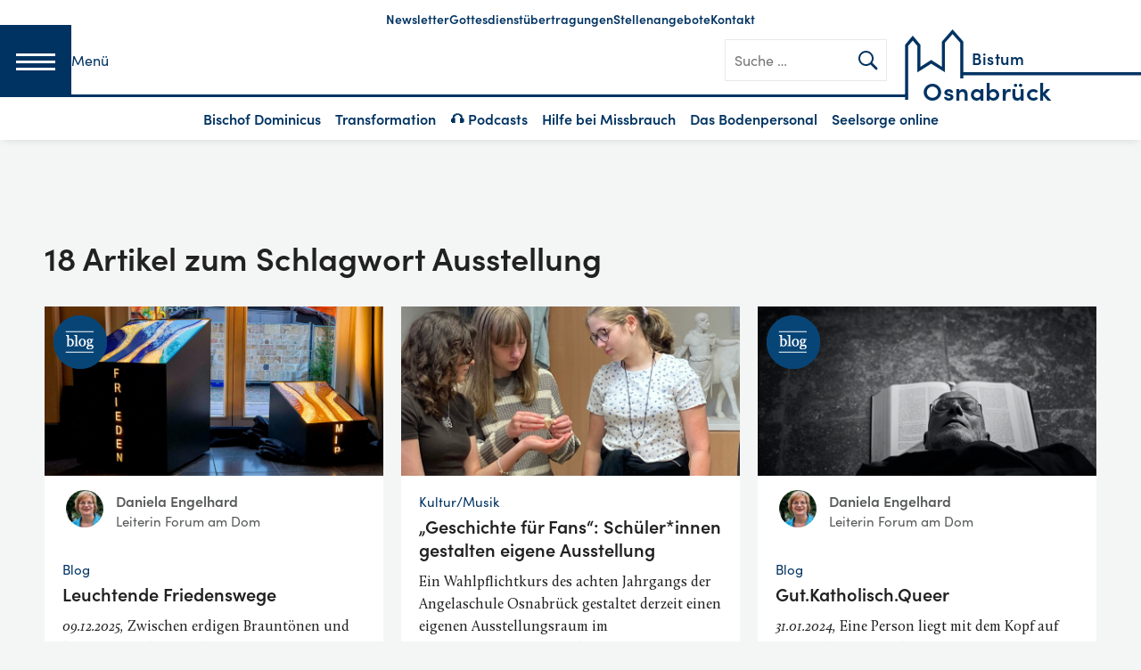

--- FILE ---
content_type: text/html; charset=UTF-8
request_url: https://bistum-osnabrueck.de/schlagwort/ausstellung/
body_size: 25101
content:
<!DOCTYPE html>
<html lang="de">
<head>
    <meta charset="UTF-8">
    <meta name="viewport" content="width=device-width, initial-scale=1">
    <link rel="profile" href="http://gmpg.org/xfn/11">

    
    <link rel="shortcut icon" type="image/x-icon"
          href="https://bistum-osnabrueck.de/wp-content/themes/ph_osn/images/favicon.ico">
    <link rel="apple-touch-icon" sizes="180x180"
          href="https://bistum-osnabrueck.de/wp-content/themes/ph_osn/images/apple-touch-icon.png">
    <link rel="icon" type="image/png" href="https://bistum-osnabrueck.de/wp-content/themes/ph_osn/images/favicon-32x32.png"
          sizes="32x32">
    <link rel="icon" type="image/png" href="https://bistum-osnabrueck.de/wp-content/themes/ph_osn/images/favicon-16x16.png"
          sizes="16x16">
    <link rel="manifest" href="https://bistum-osnabrueck.de/wp-content/themes/ph_osn/images/manifest.json">
    <link rel="mask-icon" href="https://bistum-osnabrueck.de/wp-content/themes/ph_osn/images/safari-pinned-tab.svg"
          color="#5bbad5">
    <meta name="theme-color" content="#ffffff">

	<title>Schlagwort: Ausstellung – Bistum Osnabrück</title>

<!-- The SEO Framework von Sybre Waaijer -->
<link rel="canonical" href="https://bistum-osnabrueck.de/schlagwort/ausstellung/" />
<link rel="next" href="https://bistum-osnabrueck.de/schlagwort/ausstellung/page/2/" />
<meta name="description" content="Ausstellung – Wir haben 18 spannende Ausstellung Artikel für dich vorbereitet!" />
<meta property="og:type" content="website" />
<meta property="og:locale" content="de_DE" />
<meta property="og:site_name" content="Bistum Osnabrück" />
<meta property="og:title" content="Schlagwort: Ausstellung – Bistum Osnabrück" />
<meta property="og:description" content="Ausstellung – Wir haben 18 spannende Ausstellung Artikel für dich vorbereitet!" />
<meta property="og:url" content="https://bistum-osnabrueck.de/schlagwort/ausstellung/" />
<meta name="twitter:card" content="summary_large_image" />
<meta name="twitter:title" content="Schlagwort: Ausstellung – Bistum Osnabrück" />
<meta name="twitter:description" content="Ausstellung – Wir haben 18 spannende Ausstellung Artikel für dich vorbereitet!" />
<script type="application/ld+json">{"@context":"https://schema.org","@graph":[{"@type":"WebSite","@id":"https://bistum-osnabrueck.de/#/schema/WebSite","url":"https://bistum-osnabrueck.de/","name":"Bistum Osnabrück","inLanguage":"de","potentialAction":{"@type":"SearchAction","target":{"@type":"EntryPoint","urlTemplate":"https://bistum-osnabrueck.de/search/{search_term_string}/"},"query-input":"required name=search_term_string"},"publisher":{"@type":"Organization","@id":"https://bistum-osnabrueck.de/#/schema/Organization","name":"Bistum Osnabrück","url":"https://bistum-osnabrueck.de/","sameAs":["https://de-de.facebook.com/bistumosnabrueck/","https://twitter.com/tagesbotschaft","https://www.instagram.com/bistumosnabrueck/","https://www.youtube.com/user/bistumosna"],"logo":{"@type":"ImageObject","url":"https://bistum-osnabrueck.de/wp-content/uploads/2018/07/cropped-bistum-osnabrueck-logo-2018.jpg","contentUrl":"https://bistum-osnabrueck.de/wp-content/uploads/2018/07/cropped-bistum-osnabrueck-logo-2018.jpg","width":400,"height":180}}},{"@type":"CollectionPage","@id":"https://bistum-osnabrueck.de/schlagwort/ausstellung/","url":"https://bistum-osnabrueck.de/schlagwort/ausstellung/","name":"Schlagwort: Ausstellung – Bistum Osnabrück","description":"Ausstellung – Wir haben 18 spannende Ausstellung Artikel für dich vorbereitet!","inLanguage":"de","isPartOf":{"@id":"https://bistum-osnabrueck.de/#/schema/WebSite"},"breadcrumb":{"@type":"BreadcrumbList","@id":"https://bistum-osnabrueck.de/#/schema/BreadcrumbList","itemListElement":[{"@type":"ListItem","position":1,"item":"https://bistum-osnabrueck.de/","name":"Bistum Osnabrück"},{"@type":"ListItem","position":2,"name":"Schlagwort: Ausstellung"}]}}]}</script>
<!-- / The SEO Framework von Sybre Waaijer | 5.88ms meta | 0.52ms boot -->

<link rel="alternate" type="application/rss+xml" title="Bistum Osnabrück &raquo; Feed" href="https://bistum-osnabrueck.de/feed/" />
<link rel="alternate" type="application/rss+xml" title="Bistum Osnabrück &raquo; Kommentar-Feed" href="https://bistum-osnabrueck.de/comments/feed/" />
<link rel="alternate" type="application/rss+xml" title="Bistum Osnabrück &raquo; Ausstellung Schlagwort-Feed" href="https://bistum-osnabrueck.de/schlagwort/ausstellung/feed/" />
<style id='wp-img-auto-sizes-contain-inline-css' type='text/css'>
img:is([sizes=auto i],[sizes^="auto," i]){contain-intrinsic-size:3000px 1500px}
/*# sourceURL=wp-img-auto-sizes-contain-inline-css */
</style>
<link rel='stylesheet' id='wp-block-library-css' href='https://bistum-osnabrueck.de/wp-includes/css/dist/block-library/style.min.css?ver=6.9' type='text/css' media='all' />
<style id='global-styles-inline-css' type='text/css'>
:root{--wp--preset--aspect-ratio--square: 1;--wp--preset--aspect-ratio--4-3: 4/3;--wp--preset--aspect-ratio--3-4: 3/4;--wp--preset--aspect-ratio--3-2: 3/2;--wp--preset--aspect-ratio--2-3: 2/3;--wp--preset--aspect-ratio--16-9: 16/9;--wp--preset--aspect-ratio--9-16: 9/16;--wp--preset--color--black: #000000;--wp--preset--color--cyan-bluish-gray: #abb8c3;--wp--preset--color--white: #ffffff;--wp--preset--color--pale-pink: #f78da7;--wp--preset--color--vivid-red: #cf2e2e;--wp--preset--color--luminous-vivid-orange: #ff6900;--wp--preset--color--luminous-vivid-amber: #fcb900;--wp--preset--color--light-green-cyan: #7bdcb5;--wp--preset--color--vivid-green-cyan: #00d084;--wp--preset--color--pale-cyan-blue: #8ed1fc;--wp--preset--color--vivid-cyan-blue: #0693e3;--wp--preset--color--vivid-purple: #9b51e0;--wp--preset--gradient--vivid-cyan-blue-to-vivid-purple: linear-gradient(135deg,rgb(6,147,227) 0%,rgb(155,81,224) 100%);--wp--preset--gradient--light-green-cyan-to-vivid-green-cyan: linear-gradient(135deg,rgb(122,220,180) 0%,rgb(0,208,130) 100%);--wp--preset--gradient--luminous-vivid-amber-to-luminous-vivid-orange: linear-gradient(135deg,rgb(252,185,0) 0%,rgb(255,105,0) 100%);--wp--preset--gradient--luminous-vivid-orange-to-vivid-red: linear-gradient(135deg,rgb(255,105,0) 0%,rgb(207,46,46) 100%);--wp--preset--gradient--very-light-gray-to-cyan-bluish-gray: linear-gradient(135deg,rgb(238,238,238) 0%,rgb(169,184,195) 100%);--wp--preset--gradient--cool-to-warm-spectrum: linear-gradient(135deg,rgb(74,234,220) 0%,rgb(151,120,209) 20%,rgb(207,42,186) 40%,rgb(238,44,130) 60%,rgb(251,105,98) 80%,rgb(254,248,76) 100%);--wp--preset--gradient--blush-light-purple: linear-gradient(135deg,rgb(255,206,236) 0%,rgb(152,150,240) 100%);--wp--preset--gradient--blush-bordeaux: linear-gradient(135deg,rgb(254,205,165) 0%,rgb(254,45,45) 50%,rgb(107,0,62) 100%);--wp--preset--gradient--luminous-dusk: linear-gradient(135deg,rgb(255,203,112) 0%,rgb(199,81,192) 50%,rgb(65,88,208) 100%);--wp--preset--gradient--pale-ocean: linear-gradient(135deg,rgb(255,245,203) 0%,rgb(182,227,212) 50%,rgb(51,167,181) 100%);--wp--preset--gradient--electric-grass: linear-gradient(135deg,rgb(202,248,128) 0%,rgb(113,206,126) 100%);--wp--preset--gradient--midnight: linear-gradient(135deg,rgb(2,3,129) 0%,rgb(40,116,252) 100%);--wp--preset--font-size--small: 13px;--wp--preset--font-size--medium: 20px;--wp--preset--font-size--large: 36px;--wp--preset--font-size--x-large: 42px;--wp--preset--spacing--20: 0.44rem;--wp--preset--spacing--30: 0.67rem;--wp--preset--spacing--40: 1rem;--wp--preset--spacing--50: 1.5rem;--wp--preset--spacing--60: 2.25rem;--wp--preset--spacing--70: 3.38rem;--wp--preset--spacing--80: 5.06rem;--wp--preset--shadow--natural: 6px 6px 9px rgba(0, 0, 0, 0.2);--wp--preset--shadow--deep: 12px 12px 50px rgba(0, 0, 0, 0.4);--wp--preset--shadow--sharp: 6px 6px 0px rgba(0, 0, 0, 0.2);--wp--preset--shadow--outlined: 6px 6px 0px -3px rgb(255, 255, 255), 6px 6px rgb(0, 0, 0);--wp--preset--shadow--crisp: 6px 6px 0px rgb(0, 0, 0);}:where(.is-layout-flex){gap: 0.5em;}:where(.is-layout-grid){gap: 0.5em;}body .is-layout-flex{display: flex;}.is-layout-flex{flex-wrap: wrap;align-items: center;}.is-layout-flex > :is(*, div){margin: 0;}body .is-layout-grid{display: grid;}.is-layout-grid > :is(*, div){margin: 0;}:where(.wp-block-columns.is-layout-flex){gap: 2em;}:where(.wp-block-columns.is-layout-grid){gap: 2em;}:where(.wp-block-post-template.is-layout-flex){gap: 1.25em;}:where(.wp-block-post-template.is-layout-grid){gap: 1.25em;}.has-black-color{color: var(--wp--preset--color--black) !important;}.has-cyan-bluish-gray-color{color: var(--wp--preset--color--cyan-bluish-gray) !important;}.has-white-color{color: var(--wp--preset--color--white) !important;}.has-pale-pink-color{color: var(--wp--preset--color--pale-pink) !important;}.has-vivid-red-color{color: var(--wp--preset--color--vivid-red) !important;}.has-luminous-vivid-orange-color{color: var(--wp--preset--color--luminous-vivid-orange) !important;}.has-luminous-vivid-amber-color{color: var(--wp--preset--color--luminous-vivid-amber) !important;}.has-light-green-cyan-color{color: var(--wp--preset--color--light-green-cyan) !important;}.has-vivid-green-cyan-color{color: var(--wp--preset--color--vivid-green-cyan) !important;}.has-pale-cyan-blue-color{color: var(--wp--preset--color--pale-cyan-blue) !important;}.has-vivid-cyan-blue-color{color: var(--wp--preset--color--vivid-cyan-blue) !important;}.has-vivid-purple-color{color: var(--wp--preset--color--vivid-purple) !important;}.has-black-background-color{background-color: var(--wp--preset--color--black) !important;}.has-cyan-bluish-gray-background-color{background-color: var(--wp--preset--color--cyan-bluish-gray) !important;}.has-white-background-color{background-color: var(--wp--preset--color--white) !important;}.has-pale-pink-background-color{background-color: var(--wp--preset--color--pale-pink) !important;}.has-vivid-red-background-color{background-color: var(--wp--preset--color--vivid-red) !important;}.has-luminous-vivid-orange-background-color{background-color: var(--wp--preset--color--luminous-vivid-orange) !important;}.has-luminous-vivid-amber-background-color{background-color: var(--wp--preset--color--luminous-vivid-amber) !important;}.has-light-green-cyan-background-color{background-color: var(--wp--preset--color--light-green-cyan) !important;}.has-vivid-green-cyan-background-color{background-color: var(--wp--preset--color--vivid-green-cyan) !important;}.has-pale-cyan-blue-background-color{background-color: var(--wp--preset--color--pale-cyan-blue) !important;}.has-vivid-cyan-blue-background-color{background-color: var(--wp--preset--color--vivid-cyan-blue) !important;}.has-vivid-purple-background-color{background-color: var(--wp--preset--color--vivid-purple) !important;}.has-black-border-color{border-color: var(--wp--preset--color--black) !important;}.has-cyan-bluish-gray-border-color{border-color: var(--wp--preset--color--cyan-bluish-gray) !important;}.has-white-border-color{border-color: var(--wp--preset--color--white) !important;}.has-pale-pink-border-color{border-color: var(--wp--preset--color--pale-pink) !important;}.has-vivid-red-border-color{border-color: var(--wp--preset--color--vivid-red) !important;}.has-luminous-vivid-orange-border-color{border-color: var(--wp--preset--color--luminous-vivid-orange) !important;}.has-luminous-vivid-amber-border-color{border-color: var(--wp--preset--color--luminous-vivid-amber) !important;}.has-light-green-cyan-border-color{border-color: var(--wp--preset--color--light-green-cyan) !important;}.has-vivid-green-cyan-border-color{border-color: var(--wp--preset--color--vivid-green-cyan) !important;}.has-pale-cyan-blue-border-color{border-color: var(--wp--preset--color--pale-cyan-blue) !important;}.has-vivid-cyan-blue-border-color{border-color: var(--wp--preset--color--vivid-cyan-blue) !important;}.has-vivid-purple-border-color{border-color: var(--wp--preset--color--vivid-purple) !important;}.has-vivid-cyan-blue-to-vivid-purple-gradient-background{background: var(--wp--preset--gradient--vivid-cyan-blue-to-vivid-purple) !important;}.has-light-green-cyan-to-vivid-green-cyan-gradient-background{background: var(--wp--preset--gradient--light-green-cyan-to-vivid-green-cyan) !important;}.has-luminous-vivid-amber-to-luminous-vivid-orange-gradient-background{background: var(--wp--preset--gradient--luminous-vivid-amber-to-luminous-vivid-orange) !important;}.has-luminous-vivid-orange-to-vivid-red-gradient-background{background: var(--wp--preset--gradient--luminous-vivid-orange-to-vivid-red) !important;}.has-very-light-gray-to-cyan-bluish-gray-gradient-background{background: var(--wp--preset--gradient--very-light-gray-to-cyan-bluish-gray) !important;}.has-cool-to-warm-spectrum-gradient-background{background: var(--wp--preset--gradient--cool-to-warm-spectrum) !important;}.has-blush-light-purple-gradient-background{background: var(--wp--preset--gradient--blush-light-purple) !important;}.has-blush-bordeaux-gradient-background{background: var(--wp--preset--gradient--blush-bordeaux) !important;}.has-luminous-dusk-gradient-background{background: var(--wp--preset--gradient--luminous-dusk) !important;}.has-pale-ocean-gradient-background{background: var(--wp--preset--gradient--pale-ocean) !important;}.has-electric-grass-gradient-background{background: var(--wp--preset--gradient--electric-grass) !important;}.has-midnight-gradient-background{background: var(--wp--preset--gradient--midnight) !important;}.has-small-font-size{font-size: var(--wp--preset--font-size--small) !important;}.has-medium-font-size{font-size: var(--wp--preset--font-size--medium) !important;}.has-large-font-size{font-size: var(--wp--preset--font-size--large) !important;}.has-x-large-font-size{font-size: var(--wp--preset--font-size--x-large) !important;}
/*# sourceURL=global-styles-inline-css */
</style>

<style id='classic-theme-styles-inline-css' type='text/css'>
/*! This file is auto-generated */
.wp-block-button__link{color:#fff;background-color:#32373c;border-radius:9999px;box-shadow:none;text-decoration:none;padding:calc(.667em + 2px) calc(1.333em + 2px);font-size:1.125em}.wp-block-file__button{background:#32373c;color:#fff;text-decoration:none}
/*# sourceURL=/wp-includes/css/classic-themes.min.css */
</style>
<link rel='stylesheet' id='baguettebox-css-css' href='https://bistum-osnabrueck.de/wp-content/plugins/gallery-block-lightbox/dist/baguetteBox.min.css?ver=1.12.0' type='text/css' media='all' />
<link rel='stylesheet' id='cff-css' href='https://bistum-osnabrueck.de/wp-content/plugins/custom-facebook-feed/assets/css/cff-style.min.css?ver=4.3.4' type='text/css' media='all' />
<link rel='stylesheet' id='ph_osn-style-css' href='https://bistum-osnabrueck.de/wp-content/themes/ph_osn/style.css?ver=1768834674' type='text/css' media='all' />
<link rel='stylesheet' id='sib-front-css-css' href='https://bistum-osnabrueck.de/wp-content/plugins/mailin/css/mailin-front.css?ver=6.9' type='text/css' media='all' />
<script type="text/javascript" src="https://bistum-osnabrueck.de/wp-includes/js/jquery/jquery.min.js?ver=3.7.1" id="jquery-core-js"></script>
<script type="text/javascript" id="sib-front-js-js-extra">
/* <![CDATA[ */
var sibErrMsg = {"invalidMail":"Please fill out valid email address","requiredField":"Please fill out required fields","invalidDateFormat":"Please fill out valid date format","invalidSMSFormat":"Please fill out valid phone number"};
var ajax_sib_front_object = {"ajax_url":"https://bistum-osnabrueck.de/wp-admin/admin-ajax.php","ajax_nonce":"9f11e84cd0","flag_url":"https://bistum-osnabrueck.de/wp-content/plugins/mailin/img/flags/"};
//# sourceURL=sib-front-js-js-extra
/* ]]> */
</script>
<script type="text/javascript" src="https://bistum-osnabrueck.de/wp-content/plugins/mailin/js/mailin-front.js?ver=1768834673" id="sib-front-js-js"></script>
<link rel="https://api.w.org/" href="https://bistum-osnabrueck.de/wp-json/" /><link rel="alternate" title="JSON" type="application/json" href="https://bistum-osnabrueck.de/wp-json/wp/v2/tags/1039" /><link rel="EditURI" type="application/rsd+xml" title="RSD" href="https://bistum-osnabrueck.de/xmlrpc.php?rsd" />

<link rel="alternate" type="application/rss+xml" title="Podcast RSS-Feed" href="https://bistum-osnabrueck.de/feed/podcast" />

<style type="text/css">.recentcomments a{display:inline !important;padding:0 !important;margin:0 !important;}</style>        <script>
        var gdpr_compliant_recaptcha_stamp = 'd1e7153c782a7f114aacc1c3451d311b6f97602996736563933adea88ed1dbed';
        var gdpr_compliant_recaptcha_ip = '18.219.132.115, 195.201.63.105';
        var gdpr_compliant_recaptcha_nonce = null;
        var gdpr_compliant_recaptcha = {
            stampLoaded : false,
            // Create an array to store override functions
            originalFetches : [],
            originalXhrOpens : [],
            originalXhrSends : [],
            originalFetch : window.fetch,
            abortController : new AbortController(),
            originalXhrOpen : XMLHttpRequest.prototype.open,
            originalXhrSend : XMLHttpRequest.prototype.send,

            // Function to check if a string is a valid JSON
            isValidJson : function( str ) {
                try {
                    JSON.parse( str );
                    return true;
                } catch ( error ) {
                    return false;
                }
            },

            // Function to handle fetch response
            handleFetchResponse: function (input, init) {
                // Store method and URL
                var method = (init && init.method) ? init.method.toUpperCase() : 'GET';
                var url = input;
                gdpr_compliant_recaptcha.originalFetches.forEach(overrideFunction => {
                            overrideFunction.apply(this, arguments);
                });
                // Bind the original fetch function to the window object
                var originalFetchBound = gdpr_compliant_recaptcha.originalFetch.bind(window);
                try{
                    // Call the original fetch method
                    //return gdpr_compliant_recaptcha.originalFetch.apply(this, arguments).then(function (response) {
                    return originalFetchBound(input, init).then(function (response) {
                        var clonedResponse = response.clone();
                        // Check for an error response
                        if (response.ok && method === 'POST') {
                            // Parse the response JSON
                            return response.text().then(function (responseData) {
                                var data = responseData;
                                if (gdpr_compliant_recaptcha.isValidJson(responseData)) {
                                    data = JSON.parse(responseData);
                                }
                                // Check if the gdpr_error_message parameter is present
                                if (data.data && data.data.gdpr_error_message) {
                                    gdpr_compliant_recaptcha.displayErrorMessage(data.data.gdpr_error_message);
                                    gdpr_compliant_recaptcha.abortController.abort();
                                    return Promise.reject(new Error('Request aborted'));
                                }
                                // Return the original response for non-error cases
                                return clonedResponse;
                            });
                        }
                        return clonedResponse;
                    });
                } catch (error) {
                    // Return a resolved promise in case of an error
                    return Promise.resolve();
                }
            },

            // Full implementation of SHA265 hashing algorithm.
            sha256 : function( ascii ) {
                function rightRotate( value, amount ) {
                    return ( value>>>amount ) | ( value<<(32 - amount ) );
                }

                var mathPow = Math.pow;
                var maxWord = mathPow( 2, 32 );
                var lengthProperty = 'length';

                // Used as a counter across the whole file
                var i, j;
                var result = '';

                var words = [];
                var asciiBitLength = ascii[ lengthProperty ] * 8;

                // Caching results is optional - remove/add slash from front of this line to toggle.
                // Initial hash value: first 32 bits of the fractional parts of the square roots of the first 8 primes
                // (we actually calculate the first 64, but extra values are just ignored).
                var hash = this.sha256.h = this.sha256.h || [];

                // Round constants: First 32 bits of the fractional parts of the cube roots of the first 64 primes.
                var k = this.sha256.k = this.sha256.k || [];
                var primeCounter = k[ lengthProperty ];

                var isComposite = {};
                for ( var candidate = 2; primeCounter < 64; candidate++ ) {
                    if ( ! isComposite[ candidate ] ) {
                        for ( i = 0; i < 313; i += candidate ) {
                            isComposite[ i ] = candidate;
                        }
                        hash[ primeCounter ] = ( mathPow( candidate, 0.5 ) * maxWord ) | 0;
                        k[ primeCounter++ ] = ( mathPow( candidate, 1 / 3 ) * maxWord ) | 0;
                    }
                }

                // Append Ƈ' bit (plus zero padding).
                ascii += '\x80';

                // More zero padding
                while ( ascii[ lengthProperty ] % 64 - 56 ){
                ascii += '\x00';
                }

                for ( i = 0, max = ascii[ lengthProperty ]; i < max; i++ ) {
                    j = ascii.charCodeAt( i );

                    // ASCII check: only accept characters in range 0-255
                    if ( j >> 8 ) {
                    return;
                    }
                    words[ i >> 2 ] |= j << ( ( 3 - i ) % 4 ) * 8;
                }
                words[ words[ lengthProperty ] ] = ( ( asciiBitLength / maxWord ) | 0 );
                words[ words[ lengthProperty ] ] = ( asciiBitLength );

                // process each chunk
                for ( j = 0, max = words[ lengthProperty ]; j < max; ) {

                    // The message is expanded into 64 words as part of the iteration
                    var w = words.slice( j, j += 16 );
                    var oldHash = hash;

                    // This is now the undefinedworking hash, often labelled as variables a...g
                    // (we have to truncate as well, otherwise extra entries at the end accumulate.
                    hash = hash.slice( 0, 8 );

                    for ( i = 0; i < 64; i++ ) {
                        var i2 = i + j;

                        // Expand the message into 64 words
                        var w15 = w[ i - 15 ], w2 = w[ i - 2 ];

                        // Iterate
                        var a = hash[ 0 ], e = hash[ 4 ];
                        var temp1 = hash[ 7 ]
                            + ( rightRotate( e, 6 ) ^ rightRotate( e, 11 ) ^ rightRotate( e, 25 ) ) // S1
                            + ( ( e&hash[ 5 ] ) ^ ( ( ~e ) &hash[ 6 ] ) ) // ch
                            + k[i]
                            // Expand the message schedule if needed
                            + ( w[ i ] = ( i < 16 ) ? w[ i ] : (
                                    w[ i - 16 ]
                                    + ( rightRotate( w15, 7 ) ^ rightRotate( w15, 18 ) ^ ( w15 >>> 3 ) ) // s0
                                    + w[ i - 7 ]
                                    + ( rightRotate( w2, 17 ) ^ rightRotate( w2, 19 ) ^ ( w2 >>> 10 ) ) // s1
                                ) | 0
                            );

                        // This is only used once, so *could* be moved below, but it only saves 4 bytes and makes things unreadble:
                        var temp2 = ( rightRotate( a, 2 ) ^ rightRotate( a, 13 ) ^ rightRotate( a, 22 ) ) // S0
                            + ( ( a&hash[ 1 ] )^( a&hash[ 2 ] )^( hash[ 1 ]&hash[ 2 ] ) ); // maj

                            // We don't bother trimming off the extra ones,
                            // they're harmless as long as we're truncating when we do the slice().
                        hash = [ ( temp1 + temp2 )|0 ].concat( hash );
                        hash[ 4 ] = ( hash[ 4 ] + temp1 ) | 0;
                    }

                    for ( i = 0; i < 8; i++ ) {
                        hash[ i ] = ( hash[ i ] + oldHash[ i ] ) | 0;
                    }
                }

                for ( i = 0; i < 8; i++ ) {
                    for ( j = 3; j + 1; j-- ) {
                        var b = ( hash[ i ]>>( j * 8 ) ) & 255;
                        result += ( ( b < 16 ) ? 0 : '' ) + b.toString( 16 );
                    }
                }
                return result;
            },

            // Replace with your desired hash function.
            hashFunc : function( x ) {
                return this.sha256( x );
            },

            // Convert hex char to binary string.
            hexInBin : function( x ) {
                var ret = '';
                switch( x.toUpperCase() ) {
                    case '0':
                    return '0000';
                    break;
                    case '1':
                    return '0001';
                    break;
                    case '2':
                    return '0010';
                    break;
                    case '3':
                    return '0011';
                    break;
                    case '4':
                    return '0100';
                    break;
                    case '5':
                    return '0101';
                    break;
                    case '6':
                    return '0110';
                    break;
                    case '7':
                    return '0111';
                    break;
                    case '8':
                    return '1000';
                    break;
                    case '9':
                    return '1001';
                    break;
                    case 'A':
                    return '1010';
                    break;
                    case 'B':
                    return '1011';
                    break;
                    case 'C':
                    return '1100';
                    break;
                    case 'D':
                    return '1101';
                    break;
                    case 'E':
                    return '1110';
                    break;
                    case 'F':
                    return '1111';
                    break;
                    default :
                    return '0000';
                }
            },

            // Gets the leading number of bits from the string.
            extractBits : function( hexString, numBits ) {
                var bitString = '';
                var numChars = Math.ceil( numBits / 4 );
                for ( var i = 0; i < numChars; i++ ){
                    bitString = bitString + '' + this.hexInBin( hexString.charAt( i ) );
                }

                bitString = bitString.substr( 0, numBits );
                return bitString;
            },

            // Check if a given nonce is a solution for this stamp and difficulty
            // the $difficulty number of leading bits must all be 0 to have a valid solution.
            checkNonce : function( difficulty, stamp, nonce ) {
                var colHash = this.hashFunc( stamp + nonce );
                var checkBits = this.extractBits( colHash, difficulty );
                return ( checkBits == 0 );
            },

            sleep : function( ms ) {
                return new Promise( resolve => setTimeout( resolve, ms ) );
            },

            // Iterate through as many nonces as it takes to find one that gives us a solution hash at the target difficulty.
            findHash : async function() {
                var hashStamp = gdpr_compliant_recaptcha_stamp;
                var clientIP = gdpr_compliant_recaptcha_ip;
                var hashDifficulty = '12';

                var nonce = 1;

                while( ! this.checkNonce( hashDifficulty, hashStamp, nonce ) ) {
                    nonce++;
                    if ( nonce % 10000 == 0 ) {
                        let remaining = Math.round( ( Math.pow( 2, hashDifficulty ) - nonce ) / 10000 );
                        // Don't peg the CPU and prevent the browser from rendering these updates
                        //await this.sleep( 100 );
                    }
                }
                gdpr_compliant_recaptcha_nonce = nonce;
                
                fetch('https://bistum-osnabrueck.de/wp-admin/admin-ajax.php', {
                    method: 'POST',
                    headers: {
                        'Content-Type': 'application/x-www-form-urlencoded'
                    },
                    body: 'action=check_stamp' +
                          '&hashStamp=' + encodeURIComponent(hashStamp) +
                          '&hashDifficulty=' + encodeURIComponent(hashDifficulty) +
                          '&clientIP=' + encodeURIComponent(clientIP) +
                          '&hashNonce=' + encodeURIComponent(nonce)
                })
                .then(function (response) {
                });
                return true;
            },
            
            initCaptcha : function(){
                fetch('https://bistum-osnabrueck.de/wp-admin/admin-ajax.php?action=get_stamp', {
                    method: 'GET',
                    headers: {
                        'Content-Type': 'application/x-www-form-urlencoded'
                    },
                })
                .then(function (response) {
                    return response.json();
                })
                .then(function (response) {
                    gdpr_compliant_recaptcha_stamp = response.stamp;
                    gdpr_compliant_recaptcha_ip = response.client_ip;
                    gdpr_compliant_recaptcha.findHash();
                });

            },

            // Function to display a nice-looking error message
            displayErrorMessage : function(message) {
                // Create a div for the error message
                var errorMessageElement = document.createElement('div');
                errorMessageElement.className = 'error-message';
                errorMessageElement.textContent = message;

                // Style the error message
                errorMessageElement.style.position = 'fixed';
                errorMessageElement.style.top = '50%';
                errorMessageElement.style.left = '50%';
                errorMessageElement.style.transform = 'translate(-50%, -50%)';
                errorMessageElement.style.background = '#ff3333';
                errorMessageElement.style.color = '#ffffff';
                errorMessageElement.style.padding = '15px';
                errorMessageElement.style.borderRadius = '10px';
                errorMessageElement.style.zIndex = '1000';

                // Append the error message to the body
                document.body.appendChild(errorMessageElement);

                // Remove the error message after a delay (e.g., 5 seconds)
                setTimeout(function () {
                    errorMessageElement.remove();
                }, 5000);
            },

            addFirstStamp : function(e){
                if( ! gdpr_compliant_recaptcha.stampLoaded){
                    gdpr_compliant_recaptcha.stampLoaded = true;
                    gdpr_compliant_recaptcha.initCaptcha();
                    let forms = document.querySelectorAll('form');
                    //This is important to mark password fields. They shall not be posted to the inbox
                    function convertStringToNestedObject(str) {
                        var keys = str.match(/[^\[\]]+|\[[^\[\]]+\]/g); // Extrahiere Wörter und eckige Klammern
                        var obj = {};
                        var tempObj = obj;

                        for (var i = 0; i < keys.length; i++) {
                            var key = keys[i];

                            // Wenn die eckigen Klammern vorhanden sind
                            if (key.startsWith('[') && key.endsWith(']')) {
                                key = key.substring(1, key.length - 1); // Entferne eckige Klammern
                            }

                            tempObj[key] = (i === keys.length - 1) ? null : {};
                            tempObj = tempObj[key];
                        }

                        return obj;
                    }
                    forms.forEach(form => {
                        let passwordInputs = form.querySelectorAll("input[type='password']");
                        let hashPWFields = [];
                        passwordInputs.forEach(input => {
                            hashPWFields.push(convertStringToNestedObject(input.getAttribute('name')));
                        });
                        
                        if (hashPWFields.length !== 0) {
                            let hashPWFieldsInput = document.createElement('input');
                            hashPWFieldsInput.type = 'hidden';
                            hashPWFieldsInput.classList.add('hashPWFields');
                            hashPWFieldsInput.name = 'hashPWFields';
                            hashPWFieldsInput.value = btoa(JSON.stringify(hashPWFields));//btoa(hashPWFields);
                            form.prepend(hashPWFieldsInput);
                        }
                    });

                    // Override open method to store method and URL
                    XMLHttpRequest.prototype.open = function (method, url) {
                        this._method = method;
                        this._url = url;
                        return gdpr_compliant_recaptcha.originalXhrOpen.apply(this, arguments);
                    };

                    // Override send method to set up onreadystatechange dynamically
                    XMLHttpRequest.prototype.send = function (data) {
                        var self = this;

                        function handleReadyStateChange() {
                            if (self.readyState === 4 && self._method === 'POST') {
                                // Check for an error response
                                if (self.status >= 200 && self.status < 300) {
                                    var responseData = self.responseType === 'json' ? self.response : self.responseText;
                                    if(gdpr_compliant_recaptcha.isValidJson(responseData)){
                                        // Parse the response JSON
                                        responseData = JSON.parse(responseData);
                                    }
                                    // Check if the gdpr_error_message parameter is present
                                    if (!responseData.success && responseData.data && responseData.data.gdpr_error_message) {
                                        // Show an error message
                                        gdpr_compliant_recaptcha.displayErrorMessage(responseData.data.gdpr_error_message);
                                        gdpr_compliant_recaptcha.abortController.abort();
                                        return null;
                                    }
                                }
                            }
                            // Call the original onreadystatechange function
                            if (self._originalOnReadyStateChange) {
                                self._originalOnReadyStateChange.apply(self, arguments);
                            }
                        }

                        // Set up onreadystatechange dynamically
                        if (!this._originalOnReadyStateChange) {
                            this._originalOnReadyStateChange = this.onreadystatechange;
                            this.onreadystatechange = handleReadyStateChange;
                        }

                        // Call each override function in order
                        gdpr_compliant_recaptcha.originalXhrSends.forEach(overrideFunction => {
                            overrideFunction.apply(this, arguments);
                        });

                        result = gdpr_compliant_recaptcha.originalXhrSend.apply(this, arguments);
                        if (result instanceof Promise){
                            return result.then(function() {});
                        }else{
                            return result;
                        }
                    };

                    // Override window.fetch globally
                    window.fetch = gdpr_compliant_recaptcha.handleFetchResponse;

                    setInterval( gdpr_compliant_recaptcha.initCaptcha, 10 * 60000 );
                }
            }
        }
        window.addEventListener( 'load', function gdpr_compliant_recaptcha_load () {
            document.addEventListener( 'keydown', gdpr_compliant_recaptcha.addFirstStamp, { once : true } );
            document.addEventListener( 'mousemove', gdpr_compliant_recaptcha.addFirstStamp, { once : true } );
            document.addEventListener( 'scroll', gdpr_compliant_recaptcha.addFirstStamp, { once : true } );
            document.addEventListener( 'click', gdpr_compliant_recaptcha.addFirstStamp, { once : true } );
        } );
        </script>
        		<style type="text/css" id="wp-custom-css">
			.postid-50489 .wp-block-gallery .wp-caption-text {
	display: none;
}



.podcast_meta {
	display: none !important;
}

.castos-player {
	margin-bottom: 20px;
}



h2,h3,h4 {
	scroll-margin-top: 100px;
  scroll-behavior: smooth;
}

.hidden-fields-container {
	display: none;
}

#masthead > div:nth-child(2) > nav > button > span:nth-child(2) {
	background-color: white;
}		</style>
		
    <script src="//cdn1.readspeaker.com/script/10724/webReader/webReader.js?pids=wr" type="text/javascript"></script>

</head>

<body class="archive tag tag-ausstellung tag-1039 wp-theme-ph_osn group-blog hfeed">
<div id="page" class="site">

    <a class="skip-link screen-reader-text rs_skip" href="#main">Zum Inhalt springen</a>

    <header id="masthead" class="site-header rs_skip" role="banner">

        <nav class="menu-technical"><ul id="menu-technisches-menue" class="menu"><li id="menu-item-132461" class="menu-item menu-item-type-post_type menu-item-object-post menu-item-132461"><a href="https://bistum-osnabrueck.de/newsletter/">Newsletter</a></li>
<li id="menu-item-132463" class="menu-item menu-item-type-post_type menu-item-object-page menu-item-132463"><a href="https://bistum-osnabrueck.de/live-gottesdienste/">Gottesdienstübertragungen</a></li>
<li id="menu-item-132525" class="menu-item menu-item-type-post_type menu-item-object-page menu-item-132525"><a href="https://bistum-osnabrueck.de/arbeitsplatz-kirche/">Stellenangebote</a></li>
<li id="menu-item-132467" class="menu-item menu-item-type-post_type menu-item-object-page menu-item-132467"><a href="https://bistum-osnabrueck.de/kontaktuebersicht/">Kontakt</a></li>
</ul></nav>
        <div class="site-header-main-wrap">

            <nav class="site-header-main">

                <button
                        class="navigation__button"
                        aria-controls="primary-menu"
                        aria-expanded="false"
                >

                    <span class="navigation__button--hamburger">
                        <span></span>
                    </span>

                    <span class="navigation__button--description">Menü</span>

                </button>

                <div class="search__header" role="search">

                    <form role="search" method="get" class="search__form" action="https://bistum-osnabrueck.de/">

                        <label for="search_form" class="screen-reader-text">Suche nach:</label>
                        <input type="search"
                               id="search_form"
                               class="search__field"
                               placeholder="Suche …"
                               value=""
                               name="s"
                               data-swplive="true"
                               title="Suche nach:"/>

                        <button
                                type="submit"
                                class="search__submit"
                                aria-expanded="false"
                                aria-label="Suche absenden"
                                aria-labelledby="search_form"
                                value="Suche absenden"
                        >
                            <svg height="32" viewBox="0 0 32 32" width="32" xmlns="http://www.w3.org/2000/svg"><path d="m19.4271164 21.4271164c-1.3898669.9903639-3.0904642 1.5728836-4.9271164 1.5728836-4.69442061 0-8.5-3.8055794-8.5-8.5 0-4.69442061 3.80557939-8.5 8.5-8.5 4.6944206 0 8.5 3.80557939 8.5 8.5 0 1.8366522-.5825197 3.5372495-1.5728836 4.9271164l5.5848012 5.5848012c.550201.550201.5456137 1.4305511-.0001991 1.9763639l-.023437.023437c-.5444167.5444167-1.4306611.5459019-1.9763639.0001991zm-4.9271164-.4271164c3.5898511 0 6.5-2.9101489 6.5-6.5s-2.9101489-6.5-6.5-6.5-6.5 2.9101489-6.5 6.5 2.9101489 6.5 6.5 6.5z" fill-rule="evenodd"/></svg>                            <span class="screen-reader-text">Suche absenden</span>
                        </button>

                        <a href="#" class="search__close">
                            <span class="screen-reader-text">Suche schließen</span>
                            &times;
                        </a>

                    </form>
                </div>

                <div class="site-branding">

                    <div class="site-logo">
                        <svg version="1.1" xmlns="http://www.w3.org/2000/svg" xmlns:xlink="http://www.w3.org/1999/xlink" x="0px" y="0px"
	 viewBox="0 0 251.6 75.2" style="enable-background:new 0 0 251.6 75.2;" xml:space="preserve">
<style type="text/css">
	.st0{display:none;}
	.st1{display:inline;}
	.st2{fill:#234169;}
	.st3{fill:#3782B4;}
</style>
	<g id="logo" class="st0">
	<title>Logo Bistum Osnabrück</title>
		<polygon class="st1" points="64.3,46.8 64.3,14.7 52.8,0.8 40.9,14.6 40.9,43.8 28.1,34.5 16.1,43.5 16.1,18.9 8.3,7.5 0,18.8
		0,72.3 0,75.7 3.4,75.7 251.8,75.9 251.9,50.5 251.9,47 	"/>
		<polygon class="st1" points="40.9,13.8 40.9,43.1 28.1,33.8 16.1,42.8 16.1,18.1 8.3,6.7 0,18 0,71.6 0,75.7 3.4,75.7 3.4,19.1
		8.2,12.6 12.7,19.2 12.7,49.6 28.1,38 44.3,49.7 44.3,15.1 52.7,5.3 60.8,15.1 60.8,49.5 251.9,49.7 251.9,46.3 64.3,46 64.3,13.9
		52.8,0 	"/>
</g>
	<g id="Ebene_2">
	<polygon class="st2" points="42.5,14.3 42.5,45.8 27.9,36.6 13.1,45.9 13.1,17.7 8.2,11.8 3.3,17.7 3.3,69.4 3.3,69.4 3.3,75.2
		0,75.2 0,72 -0.3,72 -0.3,75.3 252.9,75.3 252.9,49.1 62.2,49.1 62.2,52.3 58.9,52.3 58.9,49.1 58.9,49.1 58.9,14.3 50.7,5.1 	"/>
		<polygon class="st3" points="50.7,0 39.3,13.1 39.3,39.9 27.9,32.7 16.4,40 16.4,16.5 8.2,6.7 0,16.5 0,68.7 -0.3,68.7 -0.3,72
		0,72 0,75.2 3.3,75.2 3.3,69.4 3.3,69.4 3.3,17.7 8.2,11.8 13.1,17.7 13.1,45.9 27.9,36.6 42.5,45.8 42.5,14.3 50.7,5.1 58.9,14.3
		58.9,49.1 58.9,49.1 58.9,52.3 62.2,52.3 62.2,49.1 252.9,49.1 252.9,45.8 62.2,45.8 62.2,13.1 	"/>
</g>
</svg>
                    </div>
                    <!-- Bistum Osnabrück -->
                                            <p class="site-title">
                            <a href="https://bistum-osnabrueck.de/" rel="home">
                                <span class="site-title__bistum">Bistum</span><span
                                        class="site-title__osnabrueck">Osnabrück</span>
                            </a>
                        </p>
                                    </div><!-- .site-branding -->

            </nav>
        </div>


        <div class="menu-trending">
    <nav class="menu-trending"><ul id="menu-trending-menu" class="menu"><li id="menu-item-201913" class="menu-item menu-item-type-post_type menu-item-object-page menu-item-201913"><a href="https://bistum-osnabrueck.de/bischof-dominicus-osb/">Bischof Dominicus</a></li>
<li id="menu-item-194565" class="menu-item menu-item-type-post_type menu-item-object-page menu-item-194565"><a href="https://bistum-osnabrueck.de/transformation/">Transformation</a></li>
<li id="menu-item-170337" class="menu-item menu-item-type-post_type menu-item-object-page menu-item-170337"><a href="https://bistum-osnabrueck.de/podcasts/">🎧 Podcasts</a></li>
<li id="menu-item-171227" class="menu-item menu-item-type-post_type menu-item-object-page menu-item-171227"><a href="https://bistum-osnabrueck.de/hilfe-fuer-betroffene-aufarbeitung-praevention/">Hilfe bei Missbrauch</a></li>
<li id="menu-item-132449" class="menu-item menu-item-type-post_type menu-item-object-page menu-item-132449"><a href="https://bistum-osnabrueck.de/das-bodenpersonal/">Das Bodenpersonal</a></li>
<li id="menu-item-132457" class="menu-item menu-item-type-post_type menu-item-object-post menu-item-132457"><a href="https://bistum-osnabrueck.de/seelsorge-online/">Seelsorge online</a></li>
</ul></nav></div>

    </header><!-- #masthead -->

    <div class="menu-snapper"></div>

    <div class="ph-layer" role="navigation">

        <div class="ph-layer-wrapper">

            <div class="ph-layer-service__wrapper">

                <div class="ph-layer-service">

                    <section class="ph-layer-service__col-1">

						<div class="menu-header-1-container"><ul id="primary-menu" class="menu"><li id="menu-item-87057" class="menu-item menu-item-type-custom menu-item-object-custom menu-item-87057"><a href="https://bistum-osnabrueck.de/haeufig-gestellte-fragen/">Häufig gestellte Fragen</a></li>
<li id="menu-item-87059" class="menu-item menu-item-type-custom menu-item-object-custom menu-item-87059"><a href="https://bistum-osnabrueck.de/kirchengemeinden">Kirchengemeinden</a></li>
<li id="menu-item-87053" class="menu-item menu-item-type-custom menu-item-object-custom menu-item-87053"><a href="https://bistum-osnabrueck.de/dioezesanmuseum/">Museum</a></li>
<li id="menu-item-87061" class="menu-item menu-item-type-custom menu-item-object-custom menu-item-87061"><a href="https://bistum-osnabrueck.de/presse/">Presse</a></li>
<li id="menu-item-132521" class="menu-item menu-item-type-custom menu-item-object-custom menu-item-132521"><a href="https://bistum-osnabrueck.de/termine/">Termine</a></li>
</ul></div><div class="menu-technisches-menue-container"><ul id="technical-menu" class="menu"><li class="menu-item menu-item-type-post_type menu-item-object-post menu-item-132461"><a href="https://bistum-osnabrueck.de/newsletter/">Newsletter</a></li>
<li class="menu-item menu-item-type-post_type menu-item-object-page menu-item-132463"><a href="https://bistum-osnabrueck.de/live-gottesdienste/">Gottesdienstübertragungen</a></li>
<li class="menu-item menu-item-type-post_type menu-item-object-page menu-item-132525"><a href="https://bistum-osnabrueck.de/arbeitsplatz-kirche/">Stellenangebote</a></li>
<li class="menu-item menu-item-type-post_type menu-item-object-page menu-item-132467"><a href="https://bistum-osnabrueck.de/kontaktuebersicht/">Kontakt</a></li>
</ul></div>
                        <form class="search-form__area" role="search" method="get"
                              action="https://bistum-osnabrueck.de//karte/kirchengemeinden/">
                            <label for="pfarreisuche_plz">Pfarreisuche</label>
                            <input type="text" placeholder="Ort oder Postleitzahl" name="plz" id="pfarreisuche_plz">
                            <button>Suchen</button>
                        </form>
                    </section>

                    <section class="ph-layer-service__col-2">

                        <ul class="layer-menu__bistum">
                            <li>
                                <span class="layer__section--icon">
                                    <svg viewBox="0 0 82.02 82.03" xmlns="http://www.w3.org/2000/svg"><path d="m75.07 34.32a41 41 0 1 0 41 41 41.06 41.06 0 0 0 -41-41zm-31.43 21.87a1.82 1.82 0 1 1 -1.82 1.81 1.82 1.82 0 0 1 1.82-1.81zm-1.13 38.18a1.82 1.82 0 1 1 1.82 1.82 1.82 1.82 0 0 1 -1.82-1.82zm3.75-5h-.14l-.07-.14a32 32 0 0 1 -.35-27.11l.06-.13h.14a18.2 18.2 0 0 1 5.3 2.16 7.42 7.42 0 0 1 2 2 7.11 7.11 0 0 0 1.8 1.85 13 13 0 0 0 5.41 2.08c.7.15 1.46.31 2.35.54a12.49 12.49 0 0 1 3.74 1.63l.06.12v.13a8.41 8.41 0 0 0 0 5.93c.08.24.13.39-2.89 1.8a14.22 14.22 0 0 1 -3.23 1 9.59 9.59 0 0 0 -3.79 1.44 16 16 0 0 0 -1.81 1.48c-.31.29-.65.59-1.05.93a7.2 7.2 0 0 0 -1.13 1.22 7.83 7.83 0 0 1 -1.21 1.31 11 11 0 0 1 -5.07 1.79zm30.26-23.08c-.13 0-.49-.1-.05-3.41a17.07 17.07 0 0 1 .79-3.19 11.08 11.08 0 0 0 .74-4.09 15.38 15.38 0 0 0 -.53-3.41l-.06-.26a9.22 9.22 0 0 0 -.41-1.34 6.52 6.52 0 0 1 -.53-2 12.69 12.69 0 0 1 1.13-5.31l.1-.1h.14a32 32 0 0 1 23.42 13.66l.08.11v.14a16.86 16.86 0 0 1 -4.58 3.43 7.88 7.88 0 0 1 -2.78.66 7.64 7.64 0 0 0 -2.51.56 12.13 12.13 0 0 0 -4.53 3.52c-.49.53-1 1.12-1.71 1.78a12.74 12.74 0 0 1 -3.32 2.37h-.14l-.09-.11a8.4 8.4 0 0 0 -5.16-3.01zm1.85 9a3.3 3.3 0 1 1 -3.3-3.3 3.3 3.3 0 0 1 3.3 3.34zm-1.87-36.34a1.82 1.82 0 1 1 -1.82-1.82 1.82 1.82 0 0 1 1.82 1.82zm-28.11 18.39a32 32 0 0 1 23.17-14.07h.14l.11.09a14.66 14.66 0 0 1 1.19 5.27 5.47 5.47 0 0 1 -.49 2.09 8.64 8.64 0 0 0 -.39 1.28 18.58 18.58 0 0 0 -.52 3.68 10 10 0 0 0 .8 4.15 16.45 16.45 0 0 1 .86 3.08c.2 1.23.46 3.3 0 3.41a8.4 8.4 0 0 0 -5 3.11l-.08.1h-.18a12.75 12.75 0 0 1 -3.36-2.31c-.68-.65-1.25-1.24-1.75-1.77a12 12 0 0 0 -4.57-3.42 7.46 7.46 0 0 0 -2.49-.5 7.41 7.41 0 0 1 -2.83-.59 17.82 17.82 0 0 1 -4.63-3.35v-.13zm.61 36.48a16 16 0 0 1 4.52-3.51 8.55 8.55 0 0 1 2.74-.69 8.1 8.1 0 0 0 2.49-.62 11.73 11.73 0 0 0 4.44-3.56c.48-.54 1-1.16 1.69-1.84a12.7 12.7 0 0 1 3.28-2.42h.14l.1.1a8.4 8.4 0 0 0 5.15 2.93c.31.07.31.07.13 3.17v.23a14.14 14.14 0 0 1 -.73 3.49 11.11 11.11 0 0 0 -.67 3.83 11.67 11.67 0 0 0 .45 2.82c.06.26.13.53.2.83a11.38 11.38 0 0 0 .49 1.53 10.52 10.52 0 0 1 .54 1.77 10.31 10.31 0 0 1 -1 5.34l-.1.11h-.16a32 32 0 0 1 -23.7-13.25l-.08-.08zm25 17.74a1.82 1.82 0 1 1 1.82 1.82 1.82 1.82 0 0 1 -1.82-1.82zm27.8-18.85a32 32 0 0 1 -22.92 14.47h-.14l-.11-.1a12.09 12.09 0 0 1 -1.31-5.27 6.7 6.7 0 0 1 .45-1.92 8.22 8.22 0 0 0 .4-1.45l.11-.65a19.05 19.05 0 0 0 .35-3 9.63 9.63 0 0 0 -.86-4 14.14 14.14 0 0 1 -.93-3.26c-.45-3.32-.33-3.35 0-3.4a8.42 8.42 0 0 0 5-3.2l.08-.11h.14a12.52 12.52 0 0 1 3.41 2.25c.59.54 1.09 1 1.55 1.47a16.12 16.12 0 0 0 4.88 3.62 6.3 6.3 0 0 0 2.6.52 7.33 7.33 0 0 1 2.71.5 16.81 16.81 0 0 1 4.7 3.27v.14zm-3.18-5.28a6.05 6.05 0 0 1 -1.46-1.49 8.59 8.59 0 0 0 -.91-1.07 19.79 19.79 0 0 0 -2.85-2.39 10.24 10.24 0 0 0 -4-1.55 17.47 17.47 0 0 1 -3-.88c-.32-.13-3.11-1.28-2.9-1.81a8.41 8.41 0 0 0 0-5.92v-.13l.06-.13a12.81 12.81 0 0 1 3.74-1.63c1-.25 1.82-.41 2.57-.56a10.47 10.47 0 0 0 5.17-2 8.6 8.6 0 0 0 1.64-1.87 7.51 7.51 0 0 1 2.13-2.12 19.24 19.24 0 0 1 5.29-2.15h.13l.06.13a32 32 0 0 1 -.35 27.1l-.06.13h-.14-.07a13.9 13.9 0 0 1 -5.06-1.66zm9.48-30.43a1.82 1.82 0 1 1 -1.82-1.82 1.83 1.83 0 0 1 1.82 1.82zm-.54 36a1.82 1.82 0 1 1 -1.82-1.82 1.82 1.82 0 0 1 1.82 1.82z" transform="translate(-34.06 -34.32)"/></svg>                                </span>
                                <a href="https://bistum-osnabrueck.de/bistum/"
                                   class="layer__section--headline">Bistum</a>
                                <p class="layer__section--description">
                                    Hier finden Sie Infos rund ums Bistum und seine Einrichtungen, den Bischof und die
                                    Bistumsleitung, die Dekanate und Kirchengemeinden.
                                </p>
                            </li>
                            <li>
                                <span class="layer__section--icon">
                                    <svg viewBox="0 0 89.39 148.33" xmlns="http://www.w3.org/2000/svg"><path d="m113.38 35.44h-29.09v-29.49a5.12 5.12 0 0 0 -5.11-5.12h-10.74a5.12 5.12 0 0 0 -5.12 5.12v29.49h-29.09a5.12 5.12 0 0 0 -5.12 5.12v10.74a5.12 5.12 0 0 0 5.12 5.12h29.09v87.58a5.12 5.12 0 0 0 5.12 5.12h10.74a5.12 5.12 0 0 0 5.11-5.12v-87.59h29.09a5.12 5.12 0 0 0 5.12-5.12v-10.74a5.12 5.12 0 0 0 -5.12-5.11z" transform="translate(-29.11 -.83)"/></svg>                                </span>
                                <a href="https://bistum-osnabrueck.de/glaube/"
                                   class="layer__section--headline">Glaube</a>
                                <p class="layer__section--description">
                                    Gemeinschaft, Spiritualität, Zweifel – Glaube hat viele Facetten. Hier werden sie
                                    beleuchtet.
                                </p>
                            </li>
                            <li>
                                <span class="layer__section--icon">
                                    <svg viewBox="0 0 163.41 147.07" xmlns="http://www.w3.org/2000/svg"><path d="m125.74 17.84a29.29 29.29 0 0 1 29.41 29.41c0 16.34-31.87 52.29-65.37 80.07-33.5-28.6-65.37-64.55-65.37-80.07a29.29 29.29 0 0 1 29.43-29.41c19.61 0 36 24.51 36 24.51s15.52-24.51 36-24.51m0-16.34a44.13 44.13 0 0 0 -36 18.79 44.13 44.13 0 0 0 -36-18.79 45.68 45.68 0 0 0 -45.75 45.76c0 36 81.71 101.32 81.71 101.32s81.7-65.37 81.7-101.32a45.68 45.68 0 0 0 -45.76-45.76z" transform="translate(-8.09 -1.5)"/></svg>                                </span>
                                <a href="https://bistum-osnabrueck.de/liebe/"
                                   class="layer__section--headline">Liebe</a>
                                <p class="layer__section--description">
                                    Nächstenliebe, die Liebe zu Gott und zu sich selbst - das sind die Grundlagen des
                                    christlichen
                                    Glaubens.
                                </p>
                            </li>


                            <li>
                                <span class="layer__section--icon">
                                    <svg viewBox="0 0 148.32 147" xmlns="http://www.w3.org/2000/svg"><path d="m97.23 22.19a5.3 5.3 0 1 0 -9 3.72 5.3 5.3 0 0 0 9-3.72zm68.86 76.81v29.14a2.46 2.46 0 0 1 -1.66 2.48 4.53 4.53 0 0 1 -1 .17 2.76 2.76 0 0 1 -1.9-.74l-7.7-7.7q-9.85 11.84-26.36 18.75a91.14 91.14 0 0 1 -35.54 6.9 91.14 91.14 0 0 1 -35.55-6.91q-16.51-6.91-26.38-18.75l-7.7 7.7a2.58 2.58 0 0 1 -1.9.74 4.53 4.53 0 0 1 -1-.17 2.46 2.46 0 0 1 -1.66-2.48v-29.13a2.55 2.55 0 0 1 2.65-2.65h29.16a2.46 2.46 0 0 1 2.45 1.65 2.52 2.52 0 0 1 -.58 2.9l-8.28 8.28q5.55 7.53 15.68 12.71a69.36 69.36 0 0 0 22.47 6.83v-53.56h-15.84a5.37 5.37 0 0 1 -5.3-5.3v-10.59a5.37 5.37 0 0 1 5.3-5.3h15.89v-13.49a21.55 21.55 0 0 1 -7.7-7.66 20.33 20.33 0 0 1 -2.9-10.64 20.41 20.41 0 0 1 6.26-14.97 21.18 21.18 0 0 1 30 0 20.41 20.41 0 0 1 6.21 15 20.33 20.33 0 0 1 -2.9 10.64 21.55 21.55 0 0 1 -7.7 7.66v13.49h15.89a5.37 5.37 0 0 1 5.3 5.3v10.56a5.37 5.37 0 0 1 -5.3 5.3h-15.97v53.55a69.36 69.36 0 0 0 22.47-6.82q10.14-5.17 15.68-12.71l-8.28-8.28a2.52 2.52 0 0 1 -.58-2.9 2.46 2.46 0 0 1 2.48-1.66h29.14a2.55 2.55 0 0 1 2.65 2.66z" transform="translate(-17.77 -1)"/></svg>                                </span>
                                <a href="https://bistum-osnabrueck.de/hoffnung/"
                                   class="layer__section--headline">Hoffnung</a>
                                <p class="layer__section--description">
                                    Der christliche Glaube ist ein Glaube der Hoffnung und der Zuversicht, auch über den
                                    Tod
                                    hinaus.
                                </p>
                            </li>

                        </ul>
                    </section>

                </div>

            </div>

        </div>
    </div>

    <main id="main" class="site-content" role="main">

	<div id="primary" class="content-area">
    <div class="site-main">

		
			<header class="page-header">
				<h1 class="page-title">18 Artikel zum Schlagwort Ausstellung</h1>			</header><!-- .page-header -->

			<ul class="teaser--listed">


			<li class="list-item">
<a href="https://bistum-osnabrueck.de/leuchtende-friedenswege/"
   class="teaser__link teaser__text-link teaser__headline-link u-uid  u-url"
title="Leuchtende Friedenswege">

<article class="teaser teaser-compact post-199245 post type-post status-publish format-standard has-post-thumbnail hentry category-blog tag-ausstellung tag-frieden tag-gesellschaft tag-kunst">

    
    <figure class="teaser__thumbnail thumbnail-2by1 image__copyright rs_skip">

        <img width="1600" height="800" src="https://bistum-osnabrueck.de/wp-content/uploads/2017/01/20251201_161038-1600x800.jpg" class="image__copyright--image ph-teaser-image" alt="Friedensstelen im Forum am Dom" data-copyright="https://bistum-osnabrueck.de/wp-content/uploads/2017/01/20251201_161038-300x182.jpg" decoding="async" fetchpriority="high" srcset="https://bistum-osnabrueck.de/wp-content/uploads/2017/01/20251201_161038-1600x800.jpg 1600w, https://bistum-osnabrueck.de/wp-content/uploads/2017/01/20251201_161038-330x165.jpg 330w, https://bistum-osnabrueck.de/wp-content/uploads/2017/01/20251201_161038-460x230.jpg 460w, https://bistum-osnabrueck.de/wp-content/uploads/2017/01/20251201_161038-620x310.jpg 620w, https://bistum-osnabrueck.de/wp-content/uploads/2017/01/20251201_161038-800x400.jpg 800w" sizes="(max-width: 1600px) 100vw, 1600px" />        <span class="teaser__icon"></span>

    </figure>

    
    <div class="teaser__inner">

        <div class="author__info author__header">


    <div class="author__avatar"><img alt="Bild von Daniela Engelhard" class="avatar avatar-220 photo avatar-default" height="220" src="https://bistum-osnabrueck.de/wp-content/uploads/2017/01/quadrat_mini-DEngelhard-220x220.jpg" width="220"></div>
    <span class="author__name">Daniela Engelhard</span>
    <span class="author__function">
						Leiterin Forum am Dom					</span>


</div>

        <header class="teaser__header">
                            <span class="teaser__kicker">Blog            </span>
            <h2 class="teaser__headline entry-title p-name">Leuchtende Friedenswege</h2>
            
        </header>

        <div class="teaser__body">
            <div class="teaser__excerpt p-summary e-content">
                <p>
		                                    <em><time class="published dt-published" datetime="2025-12-09T10:07:00+01:00">09.12.2025</time>, </em>

			            		            Zwischen erdigen Brauntönen und blutroten Farbflächen bahnen sich weiße Leuchtspuren einen Weg. Ich streiche mit den Fingern über die Glasflächen und spüre die Scherben und Splitter, aus denen sie zusammengefügt sind. Der Künstler Klaus Dieter Happek hat beeindruckende Stelen geschaffen, die derzeit im Forum am Dom zu sehen sind.                </p>
            </div>

        </div>
        
    <span class="teaser__readmore-link rs_skip">


        <span class="screen-reader-text">Lesen Sie diesen Artikel: Leuchtende Friedenswege</span>
        <span class="teaser__link--text" aria-hidden="true">weiterlesen</span>
        <span class="teaser__link--icon" aria-hidden="true"><svg viewBox="0 0 382.87 331.01" xmlns="http://www.w3.org/2000/svg"><path d="m217.39 0-37.19 37.86 98.89 101h-279.09v53.29h279.09l-98.89 101 37.19 37.86 165.48-165.54z" fill="#fff"/></svg></span>

</span>

        </div>
</article>

</a>
</li><li class="list-item">
<a href="https://bistum-osnabrueck.de/geschichte-fur-fans/"
   class="teaser__link teaser__text-link teaser__headline-link u-uid  u-url"
title="&#8222;Geschichte für Fans&#8220;: Schüler*innen gestalten eigene Ausstellung">

<article class="teaser teaser-compact post-187793 post type-post status-publish format-standard has-post-thumbnail hentry category-kulturmusik tag-ausstellung tag-dioezesanmuseum tag-kultur tag-kunst">

    
    <figure class="teaser__thumbnail thumbnail-2by1 image__copyright rs_skip">

        <img width="1600" height="800" src="https://bistum-osnabrueck.de/wp-content/uploads/2025/06/IMG_6738-scaled-e1748949798311-1600x800.jpeg" class="image__copyright--image ph-teaser-image" alt="Drei Schülerinnen betrachten kleinen gegenstand" data-copyright="https://bistum-osnabrueck.de/wp-content/uploads/2025/06/IMG_6738-scaled-e1748949798311-300x223.jpeg" decoding="async" srcset="https://bistum-osnabrueck.de/wp-content/uploads/2025/06/IMG_6738-scaled-e1748949798311-1600x800.jpeg 1600w, https://bistum-osnabrueck.de/wp-content/uploads/2025/06/IMG_6738-scaled-e1748949798311-330x165.jpeg 330w, https://bistum-osnabrueck.de/wp-content/uploads/2025/06/IMG_6738-scaled-e1748949798311-460x230.jpeg 460w, https://bistum-osnabrueck.de/wp-content/uploads/2025/06/IMG_6738-scaled-e1748949798311-620x310.jpeg 620w, https://bistum-osnabrueck.de/wp-content/uploads/2025/06/IMG_6738-scaled-e1748949798311-800x400.jpeg 800w" sizes="(max-width: 1600px) 100vw, 1600px" />        <span class="teaser__icon"></span>

    </figure>

    
    <div class="teaser__inner">

        
        <header class="teaser__header">
                            <span class="teaser__kicker">Kultur/Musik            </span>
            <h2 class="teaser__headline entry-title p-name">&#8222;Geschichte für Fans&#8220;: Schüler*innen gestalten eigene Ausstellung</h2>
            
        </header>

        <div class="teaser__body">
            <div class="teaser__excerpt p-summary e-content">
                <p>
		            		            Ein Wahlpflichtkurs des achten Jahrgangs der Angelaschule Osnabrück gestaltet derzeit einen eigenen Ausstellungsraum im Diözesanmuseum. Dafür bestücken achtzehn neugierige Schülerinnen und Schüler Vitrinen mit Gegenständen aus der Zeit des Nationalsozialismus und des Zweiten Weltkriegs. Noch wartet viel Arbeit.                </p>
            </div>

        </div>
        
    <span class="teaser__readmore-link rs_skip">


        <span class="screen-reader-text">Lesen Sie diesen Artikel: &#8222;Geschichte für Fans&#8220;: Schüler*innen gestalten eigene Ausstellung</span>
        <span class="teaser__link--text" aria-hidden="true">weiterlesen</span>
        <span class="teaser__link--icon" aria-hidden="true"><svg viewBox="0 0 382.87 331.01" xmlns="http://www.w3.org/2000/svg"><path d="m217.39 0-37.19 37.86 98.89 101h-279.09v53.29h279.09l-98.89 101 37.19 37.86 165.48-165.54z" fill="#fff"/></svg></span>

</span>

        </div>
</article>

</a>
</li><li class="list-item">
<a href="https://bistum-osnabrueck.de/gut-katholisch-queer/"
   class="teaser__link teaser__text-link teaser__headline-link u-uid  u-url"
title="Gut.Katholisch.Queer">

<article class="teaser teaser-compact post-155181 post type-post status-publish format-standard has-post-thumbnail hentry category-blog tag-ausstellung tag-gesellschaft tag-kultur tag-partnerschaft tag-queer">

    
    <figure class="teaser__thumbnail thumbnail-2by1 image__copyright rs_skip">

        <img width="1600" height="800" src="https://bistum-osnabrueck.de/wp-content/uploads/2017/01/Niekaaemper_outinchurch_Presse_CS_04-1600x800.jpg" class="image__copyright--image ph-teaser-image" alt="Ausstellung outinchurch" data-copyright="https://bistum-osnabrueck.de/wp-content/uploads/2017/01/Niekaaemper_outinchurch_Presse_CS_04-300x200.jpg" decoding="async" srcset="https://bistum-osnabrueck.de/wp-content/uploads/2017/01/Niekaaemper_outinchurch_Presse_CS_04-1600x800.jpg 1600w, https://bistum-osnabrueck.de/wp-content/uploads/2017/01/Niekaaemper_outinchurch_Presse_CS_04-330x165.jpg 330w, https://bistum-osnabrueck.de/wp-content/uploads/2017/01/Niekaaemper_outinchurch_Presse_CS_04-460x230.jpg 460w, https://bistum-osnabrueck.de/wp-content/uploads/2017/01/Niekaaemper_outinchurch_Presse_CS_04-620x310.jpg 620w, https://bistum-osnabrueck.de/wp-content/uploads/2017/01/Niekaaemper_outinchurch_Presse_CS_04-800x400.jpg 800w" sizes="(max-width: 1600px) 100vw, 1600px" />        <span class="teaser__icon"></span>

    </figure>

    
    <div class="teaser__inner">

        <div class="author__info author__header">


    <div class="author__avatar"><img alt="Bild von Daniela Engelhard" class="avatar avatar-220 photo avatar-default" height="220" src="https://bistum-osnabrueck.de/wp-content/uploads/2017/01/quadrat_mini-DEngelhard-220x220.jpg" width="220"></div>
    <span class="author__name">Daniela Engelhard</span>
    <span class="author__function">
						Leiterin Forum am Dom					</span>


</div>

        <header class="teaser__header">
                            <span class="teaser__kicker">Blog            </span>
            <h2 class="teaser__headline entry-title p-name">Gut.Katholisch.Queer</h2>
            
        </header>

        <div class="teaser__body">
            <div class="teaser__excerpt p-summary e-content">
                <p>
		                                    <em><time class="published dt-published" datetime="2024-01-31T10:27:17+01:00">31.01.2024</time>, </em>

			            		            Eine Person liegt mit dem Kopf auf einer Bibel. Eine andere tritt aus einem dunklen, düsteren Raum hinaus ins Helle. Ein Dritter steht im Altarraum einer Kirche unter leuchtenden farbigen Fenstern. Diese Personen gehören zur Initiative #OutInChurch. Ihre Fotos sind jetzt im Rahmen einer Ausstellung im Forum am Dom zu sehen.                </p>
            </div>

        </div>
        
    <span class="teaser__readmore-link rs_skip">


        <span class="screen-reader-text">Lesen Sie diesen Artikel: Gut.Katholisch.Queer</span>
        <span class="teaser__link--text" aria-hidden="true">weiterlesen</span>
        <span class="teaser__link--icon" aria-hidden="true"><svg viewBox="0 0 382.87 331.01" xmlns="http://www.w3.org/2000/svg"><path d="m217.39 0-37.19 37.86 98.89 101h-279.09v53.29h279.09l-98.89 101 37.19 37.86 165.48-165.54z" fill="#fff"/></svg></span>

</span>

        </div>
</article>

</a>
</li><li class="list-item">
<a href="https://bistum-osnabrueck.de/betroffene-zeigen-gesicht/"
   class="teaser__link teaser__text-link teaser__headline-link u-uid  u-url"
title="Betroffene zeigen Gesicht">

<article class="teaser teaser-compact post-142647 post type-post status-publish format-standard has-post-thumbnail hentry category-blog tag-ausstellung tag-forum-am-dom tag-missbrauch">

    
    <figure class="teaser__thumbnail thumbnail-2by1 image__copyright rs_skip">

        <img width="1600" height="800" src="https://bistum-osnabrueck.de/wp-content/uploads/2023/06/dioe_mis_test_ilonka_1-1600x800.jpg" class="image__copyright--image ph-teaser-image" alt="Augen" data-copyright="https://bistum-osnabrueck.de/wp-content/uploads/2023/06/dioe_mis_test_ilonka_1-300x150.jpg" decoding="async" srcset="https://bistum-osnabrueck.de/wp-content/uploads/2023/06/dioe_mis_test_ilonka_1-1600x800.jpg 1600w, https://bistum-osnabrueck.de/wp-content/uploads/2023/06/dioe_mis_test_ilonka_1-300x150.jpg 300w, https://bistum-osnabrueck.de/wp-content/uploads/2023/06/dioe_mis_test_ilonka_1-1024x513.jpg 1024w, https://bistum-osnabrueck.de/wp-content/uploads/2023/06/dioe_mis_test_ilonka_1-768x385.jpg 768w, https://bistum-osnabrueck.de/wp-content/uploads/2023/06/dioe_mis_test_ilonka_1-330x165.jpg 330w, https://bistum-osnabrueck.de/wp-content/uploads/2023/06/dioe_mis_test_ilonka_1-460x230.jpg 460w, https://bistum-osnabrueck.de/wp-content/uploads/2023/06/dioe_mis_test_ilonka_1-620x310.jpg 620w, https://bistum-osnabrueck.de/wp-content/uploads/2023/06/dioe_mis_test_ilonka_1-800x400.jpg 800w" sizes="(max-width: 1600px) 100vw, 1600px" />        <span class="teaser__icon"></span>

    </figure>

    
    <div class="teaser__inner">

        <div class="author__info author__header">


    <div class="author__avatar"><img alt="Bild von Daniela Engelhard" class="avatar avatar-220 photo avatar-default" height="220" src="https://bistum-osnabrueck.de/wp-content/uploads/2017/01/quadrat_mini-DEngelhard-220x220.jpg" width="220"></div>
    <span class="author__name">Daniela Engelhard</span>
    <span class="author__function">
						Leiterin Forum am Dom					</span>


</div>

        <header class="teaser__header">
                            <span class="teaser__kicker">Blog            </span>
            <h2 class="teaser__headline entry-title p-name">Betroffene zeigen Gesicht</h2>
            
        </header>

        <div class="teaser__body">
            <div class="teaser__excerpt p-summary e-content">
                <p>
		                                    <em><time class="published dt-published" datetime="2023-06-06T09:41:26+02:00">06.06.2023</time>, </em>

			            		            Die Universität Osnabrück zeigt zurzeit die Ausstellung "Betroffene zeigen Gesicht" im Forum am Dom. Seit ihrer Eröffnung bei uns spüre ich die starke Wirkung, die von den Fotos und Texten ausgeht. Die Ausstellung dokumentiert Einzelschicksale Betroffener von sexueller und spiritueller Gewalt innerhalb der katholischen Kirche durch Fotos und kurze Texte ...                </p>
            </div>

        </div>
        
    <span class="teaser__readmore-link rs_skip">


        <span class="screen-reader-text">Lesen Sie diesen Artikel: Betroffene zeigen Gesicht</span>
        <span class="teaser__link--text" aria-hidden="true">weiterlesen</span>
        <span class="teaser__link--icon" aria-hidden="true"><svg viewBox="0 0 382.87 331.01" xmlns="http://www.w3.org/2000/svg"><path d="m217.39 0-37.19 37.86 98.89 101h-279.09v53.29h279.09l-98.89 101 37.19 37.86 165.48-165.54z" fill="#fff"/></svg></span>

</span>

        </div>
</article>

</a>
</li><li class="list-item">
<a href="https://bistum-osnabrueck.de/themenabend-und-karikaturen-ausstellung-im-forum-am-dom/"
   class="teaser__link teaser__text-link teaser__headline-link u-uid  u-url"
title="Themenabend und Karikaturen-Ausstellung im Forum am Dom  ">

<article class="teaser teaser-compact post-119941 post type-post status-publish format-standard has-post-thumbnail hentry category-presse tag-ausstellung tag-laudato-si tag-umwelt">

    
    <figure class="teaser__thumbnail thumbnail-2by1 image__copyright rs_skip">

        <img width="1600" height="800" src="https://bistum-osnabrueck.de/wp-content/uploads/2022/05/karikatur-1600x800.jpg" class="image__copyright--image ph-teaser-image" alt="Themenabend und Karikaturen-Ausstellung im Forum am Dom  " data-copyright="https://bistum-osnabrueck.de/wp-content/uploads/2022/05/karikatur-300x224.jpg" decoding="async" srcset="https://bistum-osnabrueck.de/wp-content/uploads/2022/05/karikatur-1600x800.jpg 1600w, https://bistum-osnabrueck.de/wp-content/uploads/2022/05/karikatur-330x165.jpg 330w, https://bistum-osnabrueck.de/wp-content/uploads/2022/05/karikatur-460x230.jpg 460w, https://bistum-osnabrueck.de/wp-content/uploads/2022/05/karikatur-620x310.jpg 620w, https://bistum-osnabrueck.de/wp-content/uploads/2022/05/karikatur-800x400.jpg 800w" sizes="(max-width: 1600px) 100vw, 1600px" />        <span class="teaser__icon"></span>

    </figure>

    
    <div class="teaser__inner">

        
        <header class="teaser__header">
                            <span class="teaser__kicker">Presse            </span>
            <h2 class="teaser__headline entry-title p-name">Themenabend und Karikaturen-Ausstellung im Forum am Dom  </h2>
            
        </header>

        <div class="teaser__body">
            <div class="teaser__excerpt p-summary e-content">
                <p>
		                                    <em><time class="published dt-published" datetime="2022-05-23T11:53:33+02:00">23.05.2022</time>, </em>

			            		            Wie die Wende hin zu einer stärker ökologischen und sozialeren Gesellschaft gelingen kann, darüber spricht am Mittwoch, 8. Juni, um 19.30 Uhr im Forum am Dom Stefan Einsiedel vom Zentrum für Globale Fragen der Hochschule für Philosophie in München. Der Vortrag eröffnet die Ausstellung „Mit Volldampf in die Katastrophe?“.  Diese ist dann bis zum 28. Juni zu sehen.                 </p>
            </div>

        </div>
        
    <span class="teaser__readmore-link rs_skip">


        <span class="screen-reader-text">Lesen Sie diesen Artikel: Themenabend und Karikaturen-Ausstellung im Forum am Dom  </span>
        <span class="teaser__link--text" aria-hidden="true">weiterlesen</span>
        <span class="teaser__link--icon" aria-hidden="true"><svg viewBox="0 0 382.87 331.01" xmlns="http://www.w3.org/2000/svg"><path d="m217.39 0-37.19 37.86 98.89 101h-279.09v53.29h279.09l-98.89 101 37.19 37.86 165.48-165.54z" fill="#fff"/></svg></span>

</span>

        </div>
</article>

</a>
</li><li class="list-item">
<a href="https://bistum-osnabrueck.de/marko-zink/"
   class="teaser__link teaser__text-link teaser__headline-link u-uid  u-url"
title="Fotos von Marko Zink">

<article class="teaser teaser-compact post-112993 post type-post status-publish format-standard has-post-thumbnail hentry category-kulturmusik tag-ausstellung tag-dioezesanmuseum tag-dom tag-kultur tag-kunst">

    
    <figure class="teaser__thumbnail thumbnail-2by1 image__copyright rs_skip">

        <img width="1600" height="800" src="https://bistum-osnabrueck.de/wp-content/uploads/2022/02/1_Auslschung_1_300dpi-1-1600x800.jpg" class="image__copyright--image ph-teaser-image" alt="Blick auf die Gedenkstätte Mauthausen" data-copyright="https://bistum-osnabrueck.de/wp-content/uploads/2022/02/1_Auslschung_1_300dpi-1-300x123.jpg" decoding="async" srcset="https://bistum-osnabrueck.de/wp-content/uploads/2022/02/1_Auslschung_1_300dpi-1-1600x800.jpg 1600w, https://bistum-osnabrueck.de/wp-content/uploads/2022/02/1_Auslschung_1_300dpi-1-330x165.jpg 330w, https://bistum-osnabrueck.de/wp-content/uploads/2022/02/1_Auslschung_1_300dpi-1-460x230.jpg 460w, https://bistum-osnabrueck.de/wp-content/uploads/2022/02/1_Auslschung_1_300dpi-1-620x310.jpg 620w, https://bistum-osnabrueck.de/wp-content/uploads/2022/02/1_Auslschung_1_300dpi-1-800x400.jpg 800w" sizes="(max-width: 1600px) 100vw, 1600px" />        <span class="teaser__icon"></span>

    </figure>

    
    <div class="teaser__inner">

        
        <header class="teaser__header">
                            <span class="teaser__kicker">Kultur/Musik            </span>
            <h2 class="teaser__headline entry-title p-name">Fotos von Marko Zink</h2>
            
        </header>

        <div class="teaser__body">
            <div class="teaser__excerpt p-summary e-content">
                <p>
		            		            Der Künstler Marko Zink hat im ehemaligen Konzentrationslager Mauthausen eine Reihe von Fotos angefertigt, die aufwühlen und zeigen, wie wichtig die Erinnerung an die Verbrechen der Nationalsozialisten ist. Und: Eine Spur führt auch von Osnabrück nach Mauthausen. Werke der Ausstellung sind bis Ostern unter anderem im Dom zu sehen.                 </p>
            </div>

        </div>
        
    <span class="teaser__readmore-link rs_skip">


        <span class="screen-reader-text">Lesen Sie diesen Artikel: Fotos von Marko Zink</span>
        <span class="teaser__link--text" aria-hidden="true">weiterlesen</span>
        <span class="teaser__link--icon" aria-hidden="true"><svg viewBox="0 0 382.87 331.01" xmlns="http://www.w3.org/2000/svg"><path d="m217.39 0-37.19 37.86 98.89 101h-279.09v53.29h279.09l-98.89 101 37.19 37.86 165.48-165.54z" fill="#fff"/></svg></span>

</span>

        </div>
</article>

</a>
</li><li class="list-item">
<a href="https://bistum-osnabrueck.de/playmobil-ist-zurueck/"
   class="teaser__link teaser__text-link teaser__headline-link u-uid  u-url"
title="PLAYMOBIL ist zurück!">

<article class="teaser teaser-compact post-93725 post type-post status-publish format-standard has-post-thumbnail hentry category-kulturmusik tag-ausstellung tag-dioezesanmuseum tag-kinder tag-kunst">

    
    <figure class="teaser__thumbnail thumbnail-2by1 image__copyright rs_skip">

        <img width="1600" height="800" src="https://bistum-osnabrueck.de/wp-content/uploads/2017/01/Bistum_Osnabrueck_2017_c_AngelavonBrill_14-1600x800.jpg" class="image__copyright--image ph-teaser-image" alt="Playmobil-Figuren im Diözesanmuseum" data-copyright="https://bistum-osnabrueck.de/wp-content/uploads/2017/01/Bistum_Osnabrueck_2017_c_AngelavonBrill_14-300x198.jpg" decoding="async" srcset="https://bistum-osnabrueck.de/wp-content/uploads/2017/01/Bistum_Osnabrueck_2017_c_AngelavonBrill_14-1600x800.jpg 1600w, https://bistum-osnabrueck.de/wp-content/uploads/2017/01/Bistum_Osnabrueck_2017_c_AngelavonBrill_14-330x165.jpg 330w, https://bistum-osnabrueck.de/wp-content/uploads/2017/01/Bistum_Osnabrueck_2017_c_AngelavonBrill_14-460x230.jpg 460w, https://bistum-osnabrueck.de/wp-content/uploads/2017/01/Bistum_Osnabrueck_2017_c_AngelavonBrill_14-620x310.jpg 620w, https://bistum-osnabrueck.de/wp-content/uploads/2017/01/Bistum_Osnabrueck_2017_c_AngelavonBrill_14-800x400.jpg 800w" sizes="(max-width: 1600px) 100vw, 1600px" />        <span class="teaser__icon"></span>

    </figure>

    
    <div class="teaser__inner">

        
        <header class="teaser__header">
                            <span class="teaser__kicker">Kultur/Musik            </span>
            <h2 class="teaser__headline entry-title p-name">PLAYMOBIL ist zurück!</h2>
            
        </header>

        <div class="teaser__body">
            <div class="teaser__excerpt p-summary e-content">
                <p>
		            		            Nach der erfolgreichen PLAYMOBIL-Ausstellung 2017 gibt es nun ein Wiedersehen mit einigen der Figuren. Viele Vitrinen der Dauerausstellung sind mit PLAYMOBIL-Figuren bestückt, die dem museumsinteressierten Nachwuchs die ausgestellten Objekte und ihre geschichtliche Bedeutung spielerisch nahebringen sollen.                </p>
            </div>

        </div>
        
    <span class="teaser__readmore-link rs_skip">


        <span class="screen-reader-text">Lesen Sie diesen Artikel: PLAYMOBIL ist zurück!</span>
        <span class="teaser__link--text" aria-hidden="true">weiterlesen</span>
        <span class="teaser__link--icon" aria-hidden="true"><svg viewBox="0 0 382.87 331.01" xmlns="http://www.w3.org/2000/svg"><path d="m217.39 0-37.19 37.86 98.89 101h-279.09v53.29h279.09l-98.89 101 37.19 37.86 165.48-165.54z" fill="#fff"/></svg></span>

</span>

        </div>
</article>

</a>
</li><li class="list-item">
<a href="https://bistum-osnabrueck.de/12-mann-fuer-lila-weiss/"
   class="teaser__link teaser__text-link teaser__headline-link u-uid  u-url"
title="„12. Mann“ für Lila-Weiß">

<article class="teaser teaser-compact post-96523 post type-post status-publish format-standard has-post-thumbnail hentry category-kulturmusik tag-ausstellung tag-dioezesanmuseum">

    
    <figure class="teaser__thumbnail thumbnail-2by1 image__copyright rs_skip">

        <img width="1600" height="800" src="https://bistum-osnabrueck.de/wp-content/uploads/2021/04/12.Mann_-1600x800.jpg" class="image__copyright--image ph-teaser-image" alt="Zwei Männer halten ein großes Bild." data-copyright="https://bistum-osnabrueck.de/wp-content/uploads/2021/04/12.Mann_-300x198.jpg" decoding="async" srcset="https://bistum-osnabrueck.de/wp-content/uploads/2021/04/12.Mann_-1600x800.jpg 1600w, https://bistum-osnabrueck.de/wp-content/uploads/2021/04/12.Mann_-330x165.jpg 330w, https://bistum-osnabrueck.de/wp-content/uploads/2021/04/12.Mann_-460x230.jpg 460w, https://bistum-osnabrueck.de/wp-content/uploads/2021/04/12.Mann_-620x310.jpg 620w, https://bistum-osnabrueck.de/wp-content/uploads/2021/04/12.Mann_-800x400.jpg 800w" sizes="(max-width: 1600px) 100vw, 1600px" />        <span class="teaser__icon"></span>

    </figure>

    
    <div class="teaser__inner">

        
        <header class="teaser__header">
                            <span class="teaser__kicker">Kultur/Musik            </span>
            <h2 class="teaser__headline entry-title p-name">„12. Mann“ für Lila-Weiß</h2>
            
        </header>

        <div class="teaser__body">
            <div class="teaser__excerpt p-summary e-content">
                <p>
		            		            Das Diözesanmuseum Osnabrück setzt sein Projekt „ein-bild-galerie“ konzeptionell leicht verändert mit dem Ölgemälde „Aufstieg“ des Osnabrücker Künstlers Werner Kavermann fort.                 </p>
            </div>

        </div>
        
    <span class="teaser__readmore-link rs_skip">


        <span class="screen-reader-text">Lesen Sie diesen Artikel: „12. Mann“ für Lila-Weiß</span>
        <span class="teaser__link--text" aria-hidden="true">weiterlesen</span>
        <span class="teaser__link--icon" aria-hidden="true"><svg viewBox="0 0 382.87 331.01" xmlns="http://www.w3.org/2000/svg"><path d="m217.39 0-37.19 37.86 98.89 101h-279.09v53.29h279.09l-98.89 101 37.19 37.86 165.48-165.54z" fill="#fff"/></svg></span>

</span>

        </div>
</article>

</a>
</li><li class="list-item">
<a href="https://bistum-osnabrueck.de/presseinfo-beruehrt-und-angeschaut/"
   class="teaser__link teaser__text-link teaser__headline-link u-uid  u-url"
title="berührt und angeschaut">

<article class="teaser teaser-compact post-85479 post type-post status-publish format-standard has-post-thumbnail hentry category-presse tag-adveniat tag-ausstellung tag-dom tag-krippen tag-weihnachten">

    
    <figure class="teaser__thumbnail thumbnail-2by1 image__copyright rs_skip">

        <img width="1600" height="800" src="https://bistum-osnabrueck.de/wp-content/uploads/2020/11/29_11-1-1600x800.jpg" class="image__copyright--image ph-teaser-image" alt="Eine Hand an der Töpferscheibe" data-copyright="https://bistum-osnabrueck.de/wp-content/uploads/2020/11/29_11-1-300x196.jpg" decoding="async" srcset="https://bistum-osnabrueck.de/wp-content/uploads/2020/11/29_11-1-1600x800.jpg 1600w, https://bistum-osnabrueck.de/wp-content/uploads/2020/11/29_11-1-330x165.jpg 330w, https://bistum-osnabrueck.de/wp-content/uploads/2020/11/29_11-1-460x230.jpg 460w, https://bistum-osnabrueck.de/wp-content/uploads/2020/11/29_11-1-620x310.jpg 620w, https://bistum-osnabrueck.de/wp-content/uploads/2020/11/29_11-1-800x400.jpg 800w" sizes="(max-width: 1600px) 100vw, 1600px" />        <span class="teaser__icon"></span>

    </figure>

    
    <div class="teaser__inner">

        
        <header class="teaser__header">
                            <span class="teaser__kicker">Presse            </span>
            <h2 class="teaser__headline entry-title p-name">berührt und angeschaut</h2>
            
        </header>

        <div class="teaser__body">
            <div class="teaser__excerpt p-summary e-content">
                <p>
		                                    <em><time class="published dt-published" datetime="2020-11-27T11:55:09+01:00">27.11.2020</time>, </em>

			            		            Gesichter und Hände sind die Leitmotive des Projektes „berührt und angeschaut“, mit dem das Bistums Osnabrück und das Diözesanmuseum während der Advents- und Weihnachtszeit Lichtsignale senden möchten.                 </p>
            </div>

        </div>
        
    <span class="teaser__readmore-link rs_skip">


        <span class="screen-reader-text">Lesen Sie diesen Artikel: berührt und angeschaut</span>
        <span class="teaser__link--text" aria-hidden="true">weiterlesen</span>
        <span class="teaser__link--icon" aria-hidden="true"><svg viewBox="0 0 382.87 331.01" xmlns="http://www.w3.org/2000/svg"><path d="m217.39 0-37.19 37.86 98.89 101h-279.09v53.29h279.09l-98.89 101 37.19 37.86 165.48-165.54z" fill="#fff"/></svg></span>

</span>

        </div>
</article>

</a>
</li><li class="list-item">
<a href="https://bistum-osnabrueck.de/weil-augen-dich-ansehen/"
   class="teaser__link teaser__text-link teaser__headline-link u-uid  u-url"
title="&#8222;Weil Augen dich ansehen&#8220;">

<article class="teaser teaser-compact post-67117 post type-post status-publish format-standard has-post-thumbnail hentry category-blog tag-ausstellung tag-bistumsleitung tag-kultur tag-weihbischof">

    
    <figure class="teaser__thumbnail thumbnail-2by1 image__copyright rs_skip">

        <img width="1600" height="800" src="https://bistum-osnabrueck.de/wp-content/uploads/2019/10/Weil-Augen-dich-ansehen-Ursula-Roggow-2019-1600x800.jpg" class="image__copyright--image ph-teaser-image" alt="Ausschnitt eines Ausstellungsstückes von Ursula Roggow" data-copyright="https://bistum-osnabrueck.de/wp-content/uploads/2019/10/Weil-Augen-dich-ansehen-Ursula-Roggow-2019-300x210.jpg" decoding="async" srcset="https://bistum-osnabrueck.de/wp-content/uploads/2019/10/Weil-Augen-dich-ansehen-Ursula-Roggow-2019-1600x800.jpg 1600w, https://bistum-osnabrueck.de/wp-content/uploads/2019/10/Weil-Augen-dich-ansehen-Ursula-Roggow-2019-20x10.jpg 20w, https://bistum-osnabrueck.de/wp-content/uploads/2019/10/Weil-Augen-dich-ansehen-Ursula-Roggow-2019-330x165.jpg 330w, https://bistum-osnabrueck.de/wp-content/uploads/2019/10/Weil-Augen-dich-ansehen-Ursula-Roggow-2019-460x230.jpg 460w, https://bistum-osnabrueck.de/wp-content/uploads/2019/10/Weil-Augen-dich-ansehen-Ursula-Roggow-2019-620x310.jpg 620w, https://bistum-osnabrueck.de/wp-content/uploads/2019/10/Weil-Augen-dich-ansehen-Ursula-Roggow-2019-800x400.jpg 800w" sizes="(max-width: 1600px) 100vw, 1600px" />        <span class="teaser__icon"></span>

    </figure>

    
    <div class="teaser__inner">

        <div class="author__info author__header">


    <div class="author__avatar"><img alt="Bild von Johannes Wübbe" class="avatar avatar-220 photo avatar-default" height="220" src="https://bistum-osnabrueck.de/wp-content/uploads/2017/01/Weihbischof_JohannesWuebbe_004-220x220.jpg" width="220"></div>
    <span class="author__name">Johannes Wübbe</span>
    <span class="author__function">
						Weihbischof					</span>


</div>

        <header class="teaser__header">
                            <span class="teaser__kicker">Blog            </span>
            <h2 class="teaser__headline entry-title p-name">&#8222;Weil Augen dich ansehen&#8220;</h2>
            
        </header>

        <div class="teaser__body">
            <div class="teaser__excerpt p-summary e-content">
                <p>
		                                    <em><time class="published dt-published" datetime="2019-10-16T15:13:39+02:00">16.10.2019</time>, </em>

			            		            Diese Woche darf ich eine außergewöhliche Ausstellung im Forum am Dom miteröffnen. Darauf freue ich mich. Die Künstlerinnen aus der „Kunstwerkstatt am Gertrudenring“ haben sich von einem Gedicht von Hilde Domin inspirieren lassen.                </p>
            </div>

        </div>
        
    <span class="teaser__readmore-link rs_skip">


        <span class="screen-reader-text">Lesen Sie diesen Artikel: &#8222;Weil Augen dich ansehen&#8220;</span>
        <span class="teaser__link--text" aria-hidden="true">weiterlesen</span>
        <span class="teaser__link--icon" aria-hidden="true"><svg viewBox="0 0 382.87 331.01" xmlns="http://www.w3.org/2000/svg"><path d="m217.39 0-37.19 37.86 98.89 101h-279.09v53.29h279.09l-98.89 101 37.19 37.86 165.48-165.54z" fill="#fff"/></svg></span>

</span>

        </div>
</article>

</a>
</li><li class="list-item">
<a href="https://bistum-osnabrueck.de/zwei-sportler-in-der-blickpunktvitrine/"
   class="teaser__link teaser__text-link teaser__headline-link u-uid  u-url"
title="Zwei Sportler in der Blickpunktvitrine">

<article class="teaser teaser-compact post-65997 post type-post status-publish format-standard has-post-thumbnail hentry category-kulturmusik tag-ausstellung tag-dioezesanmuseum tag-geschichte tag-kultur">

    
    <figure class="teaser__thumbnail thumbnail-2by1 image__copyright rs_skip">

        <img width="1600" height="800" src="https://bistum-osnabrueck.de/wp-content/uploads/2019/09/Forum-Innen-Eingang-Museum-1600x800.jpg" class="image__copyright--image ph-teaser-image" alt="Blickpunktvitrine im Forum am Dom" data-copyright="https://bistum-osnabrueck.de/wp-content/uploads/2019/09/Forum-Innen-Eingang-Museum-300x201.jpg" decoding="async" srcset="https://bistum-osnabrueck.de/wp-content/uploads/2019/09/Forum-Innen-Eingang-Museum-1600x800.jpg 1600w, https://bistum-osnabrueck.de/wp-content/uploads/2019/09/Forum-Innen-Eingang-Museum-20x10.jpg 20w, https://bistum-osnabrueck.de/wp-content/uploads/2019/09/Forum-Innen-Eingang-Museum-330x165.jpg 330w, https://bistum-osnabrueck.de/wp-content/uploads/2019/09/Forum-Innen-Eingang-Museum-460x230.jpg 460w, https://bistum-osnabrueck.de/wp-content/uploads/2019/09/Forum-Innen-Eingang-Museum-620x310.jpg 620w, https://bistum-osnabrueck.de/wp-content/uploads/2019/09/Forum-Innen-Eingang-Museum-800x400.jpg 800w" sizes="(max-width: 1600px) 100vw, 1600px" />        <span class="teaser__icon"></span>

    </figure>

    
    <div class="teaser__inner">

        
        <header class="teaser__header">
                            <span class="teaser__kicker">Kultur/Musik            </span>
            <h2 class="teaser__headline entry-title p-name">Zwei Sportler in der Blickpunktvitrine</h2>
            
        </header>

        <div class="teaser__body">
            <div class="teaser__excerpt p-summary e-content">
                <p>
		            		            Zurzeit erinnert das Diözesanmuseum in der Blickpunktvitrine an die Osnabrücker Sportler Carl Meyer und Felix Löwenstein, die aufgrund ihres jüdischen Glaubens verfolgt und deportiert bzw. zur Flucht gedrängt wurden.                 </p>
            </div>

        </div>
        
    <span class="teaser__readmore-link rs_skip">


        <span class="screen-reader-text">Lesen Sie diesen Artikel: Zwei Sportler in der Blickpunktvitrine</span>
        <span class="teaser__link--text" aria-hidden="true">weiterlesen</span>
        <span class="teaser__link--icon" aria-hidden="true"><svg viewBox="0 0 382.87 331.01" xmlns="http://www.w3.org/2000/svg"><path d="m217.39 0-37.19 37.86 98.89 101h-279.09v53.29h279.09l-98.89 101 37.19 37.86 165.48-165.54z" fill="#fff"/></svg></span>

</span>

        </div>
</article>

</a>
</li><li class="list-item">
<a href="https://bistum-osnabrueck.de/nur-fuer-kurze-zeit-der-codex-gisle-im-original/"
   class="teaser__link teaser__text-link teaser__headline-link u-uid  u-url"
title="Nur für kurze Zeit: der &#8222;Codex Gisle&#8220; im Original">

<article class="teaser teaser-compact post-65231 post type-post status-publish format-standard has-post-thumbnail hentry category-kulturmusik tag-ausstellung tag-dioezesanmuseum tag-kultur tag-kunst">

    
    <figure class="teaser__thumbnail thumbnail-2by1 image__copyright rs_skip">

        <img width="1600" height="800" src="https://bistum-osnabrueck.de/wp-content/uploads/2019/09/Codex-34-1600x800.jpg" class="image__copyright--image ph-teaser-image" alt="Codex Gisle" data-copyright="https://bistum-osnabrueck.de/wp-content/uploads/2019/09/Codex-34-300x214.jpg" decoding="async" srcset="https://bistum-osnabrueck.de/wp-content/uploads/2019/09/Codex-34-1600x800.jpg 1600w, https://bistum-osnabrueck.de/wp-content/uploads/2019/09/Codex-34-20x10.jpg 20w, https://bistum-osnabrueck.de/wp-content/uploads/2019/09/Codex-34-330x165.jpg 330w, https://bistum-osnabrueck.de/wp-content/uploads/2019/09/Codex-34-460x230.jpg 460w, https://bistum-osnabrueck.de/wp-content/uploads/2019/09/Codex-34-620x310.jpg 620w, https://bistum-osnabrueck.de/wp-content/uploads/2019/09/Codex-34-800x400.jpg 800w" sizes="(max-width: 1600px) 100vw, 1600px" />        <span class="teaser__icon"></span>

    </figure>

    
    <div class="teaser__inner">

        
        <header class="teaser__header">
                            <span class="teaser__kicker">Kultur/Musik            </span>
            <h2 class="teaser__headline entry-title p-name">Nur für kurze Zeit: der &#8222;Codex Gisle&#8220; im Original</h2>
            
        </header>

        <div class="teaser__body">
            <div class="teaser__excerpt p-summary e-content">
                <p>
		            		            Eine der wertvollsten mittelalterlichen Handschriften Deutschlands, der "Codex Gisle", ist für kurze Zeit im Diözesanmuseum zu sehen. Um das kostbare Werk zu schonen, wird es danach vorläufig nicht mehr öffentlich gezeigt.                </p>
            </div>

        </div>
        
    <span class="teaser__readmore-link rs_skip">


        <span class="screen-reader-text">Lesen Sie diesen Artikel: Nur für kurze Zeit: der &#8222;Codex Gisle&#8220; im Original</span>
        <span class="teaser__link--text" aria-hidden="true">weiterlesen</span>
        <span class="teaser__link--icon" aria-hidden="true"><svg viewBox="0 0 382.87 331.01" xmlns="http://www.w3.org/2000/svg"><path d="m217.39 0-37.19 37.86 98.89 101h-279.09v53.29h279.09l-98.89 101 37.19 37.86 165.48-165.54z" fill="#fff"/></svg></span>

</span>

        </div>
</article>

</a>
</li></ul><div class="page-navigation"><span aria-current="page" class="page-numbers current"><span class="screen-reader-text">Seite </span>1</span>
<a class="page-numbers" href="https://bistum-osnabrueck.de/schlagwort/ausstellung/page/2/"><span class="screen-reader-text">Seite </span>2</a>
<a class="next page-numbers" href="https://bistum-osnabrueck.de/schlagwort/ausstellung/page/2/">Weiter &raquo;</a></div>

		</div><!-- #main -->
	</div><!-- #primary -->


<div class="grid grid-frontend" >
  </div>

</main><!-- #main -->

<footer id="colophon" class="site-footer rs_skip" role="contentinfo">

	<div class="footer-top">
		<div class="site-breadcrumb">

			
		</div>
	</div>

	<div class="footer-main">
		<div class="site-footer-menu">


			<nav class="footer-menu"><ul id="menu-footer-spalte-bistum" class="menu"><li id="menu-item-18249" class="footer-menu-label menu-item menu-item-type-post_type menu-item-object-page menu-item-18249"><a href="https://bistum-osnabrueck.de/bistum/">Bistum</a></li>
<li id="menu-item-55113" class="menu-item menu-item-type-post_type menu-item-object-page menu-item-55113"><a href="https://bistum-osnabrueck.de/arbeitsplatz-kirche/">Arbeitsplatz Kirche</a></li>
<li id="menu-item-152485" class="menu-item menu-item-type-post_type menu-item-object-page menu-item-152485"><a href="https://bistum-osnabrueck.de/generalvikariat/">Generalvikariat</a></li>
<li id="menu-item-17769" class="menu-item menu-item-type-post_type menu-item-object-page menu-item-17769"><a href="https://bistum-osnabrueck.de/haeufig-gestellte-fragen/">Häufig gestellte Fragen</a></li>
<li id="menu-item-21275" class="menu-item menu-item-type-post_type menu-item-object-post menu-item-21275"><a href="https://bistum-osnabrueck.de/kirchengemeinden/">Kirchengemeinden</a></li>
<li id="menu-item-147313" class="menu-item menu-item-type-post_type menu-item-object-post menu-item-147313"><a href="https://bistum-osnabrueck.de/meldeportal/">Meldeportal</a></li>
<li id="menu-item-105679" class="menu-item menu-item-type-post_type menu-item-object-post menu-item-105679"><a href="https://bistum-osnabrueck.de/newsletter/">Newsletter</a></li>
<li id="menu-item-23189" class="menu-item menu-item-type-post_type menu-item-object-page menu-item-23189"><a href="https://bistum-osnabrueck.de/presse/">Presse</a></li>
</ul></nav>
			<nav class="footer-menu"><ul id="menu-footer-spalte-glaube" class="menu"><li id="menu-item-3155" class="footer-menu-label menu-item menu-item-type-post_type menu-item-object-page menu-item-3155"><a href="https://bistum-osnabrueck.de/glaube/">Glaube</a></li>
<li id="menu-item-24387" class="menu-item menu-item-type-taxonomy menu-item-object-category menu-item-24387"><a href="https://bistum-osnabrueck.de/thema/glaube/bibelfenster/">Bibelfenster</a></li>
<li id="menu-item-17103" class="menu-item menu-item-type-taxonomy menu-item-object-category menu-item-17103"><a href="https://bistum-osnabrueck.de/thema/glaube/gemeinschaft/">Gemeinschaft</a></li>
<li id="menu-item-24385" class="menu-item menu-item-type-taxonomy menu-item-object-category menu-item-24385"><a href="https://bistum-osnabrueck.de/thema/glaube/glaubenswissen/">Glaubenswissen</a></li>
<li id="menu-item-131861" class="menu-item menu-item-type-taxonomy menu-item-object-category menu-item-131861"><a href="https://bistum-osnabrueck.de/thema/glaube/kulturmusik/">Kultur und Musik</a></li>
<li id="menu-item-17105" class="menu-item menu-item-type-taxonomy menu-item-object-category menu-item-17105"><a href="https://bistum-osnabrueck.de/thema/glaube/spiritualitaet/">Spiritualität</a></li>
</ul></nav>
			<nav class="footer-menu"><ul id="menu-footer-spalte-liebe" class="menu"><li id="menu-item-3183" class="footer-menu-label menu-item menu-item-type-post_type menu-item-object-page menu-item-3183"><a href="https://bistum-osnabrueck.de/liebe/">Liebe</a></li>
<li id="menu-item-17097" class="menu-item menu-item-type-taxonomy menu-item-object-category menu-item-17097"><a href="https://bistum-osnabrueck.de/thema/liebe/begegnung/">Begegnung</a></li>
<li id="menu-item-3185" class="menu-item menu-item-type-taxonomy menu-item-object-category menu-item-3185"><a href="https://bistum-osnabrueck.de/thema/liebe/ehe/">Ehe</a></li>
<li id="menu-item-3187" class="menu-item menu-item-type-taxonomy menu-item-object-category menu-item-3187"><a href="https://bistum-osnabrueck.de/thema/liebe/familie/">Familie</a></li>
<li id="menu-item-131863" class="menu-item menu-item-type-taxonomy menu-item-object-category menu-item-131863"><a href="https://bistum-osnabrueck.de/thema/liebe/hilfe-fuer-alle-faelle/">Hilfe für alle Fälle</a></li>
<li id="menu-item-21915" class="menu-item menu-item-type-taxonomy menu-item-object-category menu-item-21915"><a href="https://bistum-osnabrueck.de/thema/liebe/seelsorge/">Seelsorge</a></li>
<li id="menu-item-148271" class="menu-item menu-item-type-post_type menu-item-object-page menu-item-148271"><a href="https://bistum-osnabrueck.de/seniorinnen/">Seniorinnen und Senioren</a></li>
</ul></nav>
			<nav class="footer-menu"><ul id="menu-footer-spalte-hoffnung" class="menu"><li id="menu-item-17083" class="footer-menu-label menu-item menu-item-type-post_type menu-item-object-page menu-item-17083"><a href="https://bistum-osnabrueck.de/hoffnung/">Hoffnung</a></li>
<li id="menu-item-17087" class="menu-item menu-item-type-taxonomy menu-item-object-category menu-item-17087"><a href="https://bistum-osnabrueck.de/thema/hoffnung/bildung/">Bildung</a></li>
<li id="menu-item-22935" class="menu-item menu-item-type-taxonomy menu-item-object-category menu-item-22935"><a href="https://bistum-osnabrueck.de/thema/hoffnung/engagement/">Engagement</a></li>
<li id="menu-item-131865" class="menu-item menu-item-type-taxonomy menu-item-object-category menu-item-131865"><a href="https://bistum-osnabrueck.de/thema/hoffnung/freizeit/">Freizeit</a></li>
<li id="menu-item-77089" class="menu-item menu-item-type-custom menu-item-object-custom menu-item-77089"><a href="https://bistum-osnabrueck.de/schoepfung/">Schöpfung</a></li>
<li id="menu-item-17093" class="menu-item menu-item-type-taxonomy menu-item-object-category menu-item-17093"><a href="https://bistum-osnabrueck.de/thema/hoffnung/trauer/">Trauer</a></li>
</ul></nav>
		</div>

		<div class="site-info">
            <div class="site-info-deko">
                <div class="site-info-deko-border">
                </div>
                <div class="site-info-silhouette">
                    <svg xmlns="http://www.w3.org/2000/svg" viewBox="0 0 1633.25 490.6">
    <path d="m964.85,444.2l39.5-41.8h-20.5l-36.7,39.2v-79.4h-16.4v127h16.4v-41.1l39.5,41.1h21.1l-42.9-45Zm-87.3,46.2c5.9,0,11.5-1,17-2.9,5.4-2,9.9-4.7,13.4-8.1l-5.1-12.6c-7.5,6.4-15.3,9.7-23.4,9.7s-14.2-2.7-18.7-8c-4.5-5.4-6.7-13-6.7-22.9s2.2-17.6,6.7-23c4.5-5.5,10.7-8.2,18.7-8.2s15.7,3.2,23.4,9.7l5.1-12.6c-3.3-3.4-7.6-6.2-12.9-8.2-5.4-2-10.9-3-16.7-3-8.3,0-15.6,1.9-21.8,5.7s-11.1,9.1-14.5,16-5.2,14.8-5.2,23.8,1.6,16.8,4.9,23.6c3.3,6.7,8,11.9,14.2,15.6,6,3.6,13.3,5.4,21.6,5.4m-97.4-108.3h17v-17.3h-17v17.3Zm-29.3,0h17v-17.3h-17v17.3Zm42.6,20.2v48.8c0,7.6-2,13.7-6.1,18.3s-9.5,6.9-16.3,6.9c-5.7,0-9.9-1.7-12.7-5.1s-4.2-8.7-4.2-15.8v-53.1h-16.4v53.3c0,23.2,9.9,34.9,29.8,34.9,5.8,0,11-1.3,15.6-4.1,4.6-2.7,8.2-6.6,10.8-11.6v14.5h16.1v-87h-16.6Zm-83.1-2.1c-5.7,0-10.8,1.5-15.4,4.6s-8,7.4-10.2,13.2l-1.5-15.7h-15.3c.9,7.2,1.3,15.4,1.3,24.5v62.5h16.4v-48.6c0-7.2,1.9-13.2,5.7-18s9.4-7.2,17-7.2c3.5,0,6.7.6,9.7,1.7l.3-15.9c-2.9-.7-5.5-1.1-8-1.1m-108.3,76.4c-7.5,0-13.4-2.7-17.5-8.1s-6.1-13.1-6.1-23.1,2-17.7,6.1-23.1,9.9-8.1,17.5-8.1,13.2,2.7,17.4,8.1,6.2,13,6.2,22.8-2.1,17.6-6.2,23.2c-4.2,5.5-10,8.3-17.4,8.3m3.8-76.4c-6.3,0-11.9,1.4-16.6,4.3s-8.3,6.9-10.7,12.1v-54.3h-16.4v127h16.4v-15.2c2.4,5.3,6,9.3,10.7,12.2,4.8,2.8,10.3,4.2,16.6,4.2,7.1,0,13.4-1.9,19-5.7s9.9-9.1,13-16c3.1-6.8,4.7-14.8,4.7-23.7s-1.5-16.9-4.6-23.6c-3.1-6.8-7.4-12-13-15.7-5.5-3.8-11.9-5.6-19.1-5.6m-115.3,76.4c-7.5,0-13.4-2.7-17.6-8.1s-6.3-13-6.3-22.8,2.1-17.6,6.3-23.2,10-8.4,17.5-8.4,13.4,2.7,17.5,8.1,6.1,13.1,6.1,23.1-2,17.6-6.1,23c-4.2,5.6-9.9,8.3-17.4,8.3m23.5-74.3v14.1c-2.5-5.2-6.1-9.2-10.8-12s-10.2-4.2-16.6-4.2c-7.1,0-13.4,1.9-19,5.7s-9.9,9.1-13,16-4.7,14.8-4.7,23.8,1.5,16.8,4.6,23.6c3.1,6.7,7.4,11.9,12.9,15.6s11.9,5.5,19.3,5.5c6.3,0,11.9-1.4,16.6-4.1,4.8-2.8,8.3-6.7,10.7-11.9v14.8h16.4v-87h-16.4v.1Zm-119.8-2.1c-6.3,0-12,1.5-17,4.4s-8.8,7.2-11.4,12.7l-1.5-15h-15.4c.9,7.2,1.3,15.4,1.3,24.5v62.5h16.4v-49.6c0-7.7,2.1-13.9,6.3-18.5s9.8-6.9,16.8-6.9c6.1,0,10.6,1.7,13.4,5.2s4.2,9,4.2,16.6v53.1h16.5v-54.2c0-23.2-9.8-34.8-29.6-34.8m-104.1,90.2c10.3,0,18.4-2.3,24.3-6.8,6-4.5,8.9-10.7,8.9-18.5,0-6.3-1.9-11.5-5.7-15.4-3.8-4-9.6-6.9-17.5-8.7l-14.1-3.6c-4-1-7-2.5-8.8-4.3-1.9-1.8-2.8-4.3-2.8-7.3,0-3.8,1.5-6.8,4.4-8.9s7.1-3.2,12.5-3.2c8.9,0,17.3,3.3,25.2,10l5.1-12.2c-3.7-3.6-8.2-6.3-13.5-8.3s-10.9-2.9-16.8-2.9c-9.8,0-17.7,2.4-23.7,7.3-6,4.8-8.9,11.2-8.9,19,0,6.1,1.9,11.2,5.7,15.3s9.3,6.9,16.5,8.5l13.8,3.4c4.8,1.3,8.2,2.8,10.2,4.6s3,4.2,3,7.3c0,3.7-1.5,6.5-4.4,8.5s-7.3,3-12.9,3c-11.1,0-21-3.5-29.7-10.3l-4.9,12.6c8.3,7.2,19.7,10.9,34.1,10.9m-109.6-14.3c-11.8,0-21-4.2-27.7-12.6-6.6-8.4-9.9-20.4-9.9-35.9s3.3-27.3,9.9-35.6,15.8-12.5,27.7-12.5,21.2,4.2,27.8,12.5,9.9,20.2,9.9,35.6-3.3,27.5-9.9,35.9-15.8,12.6-27.8,12.6m0,14.5c11.3,0,21.1-2.6,29.4-7.7,8.4-5.1,14.8-12.4,19.2-21.8,4.5-9.4,6.7-20.6,6.7-33.5s-2.2-23.9-6.7-33.3-10.8-16.7-19.1-21.7-18.1-7.6-29.5-7.6-21.1,2.5-29.4,7.6c-8.4,5.1-14.8,12.3-19.2,21.7-4.5,9.4-6.7,20.6-6.7,33.5s2.3,23.9,6.8,33.3,10.9,16.7,19.2,21.8,18.1,7.7,29.3,7.7"/>
    <path d="m791.95,193.8c-3.9,0-7.5.9-10.6,2.8-3.1,1.8-5.5,4.3-7.1,7.5-2.5-6.8-7.9-10.3-16.2-10.3-3.9,0-7.3.9-10.2,2.6s-5.1,4.3-6.7,7.5l-.9-8.9h-9.9c.6,4.4.8,9.5.8,15v38.3h10.6v-30.1c0-4.9,1.2-8.7,3.6-11.5s5.6-4.2,9.7-4.2c3.5,0,6.1,1.1,7.7,3.2s2.4,5.5,2.4,10v32.7h10.7v-30.1c0-4.9,1.2-8.7,3.5-11.5,2.4-2.8,5.6-4.2,9.7-4.2,3.5,0,6.1,1.1,7.7,3.2s2.4,5.5,2.4,10v32.7h10.7v-33.2c-.2-14.4-6.1-21.5-17.9-21.5m-91.9,1.2v29.9c0,4.7-1.3,8.4-4,11.2-2.6,2.8-6.1,4.2-10.5,4.2-3.7,0-6.4-1-8.2-3.1s-2.7-5.3-2.7-9.7v-32.6h-10.6v32.8c0,14.2,6.4,21.3,19.2,21.3,3.7,0,7.1-.8,10-2.5,3-1.7,5.3-4,7-7.1v8.9h10.3v-53.3h-10.5Zm-50.1,8.3v-8.2h-14.7v-17l-10.7,3.7v13.3h-10.3v8.2h10.3v27.6c0,5.9,1.5,10.4,4.5,13.5s7.3,4.7,12.8,4.7c3,0,5.6-.4,7.9-1.2v-8.7c-1.9.6-3.8.8-5.6.8-2.8,0-5-.8-6.6-2.3s-2.4-4.1-2.4-7.8v-26.7h14.8v.1Zm-66.8,45.7c6.6,0,11.8-1.4,15.7-4.2,3.8-2.8,5.8-6.6,5.8-11.4,0-3.9-1.2-7-3.6-9.5-2.4-2.4-6.2-4.2-11.3-5.3l-9.1-2.2c-2.6-.6-4.5-1.5-5.7-2.6s-1.8-2.6-1.8-4.4c0-2.3.9-4.1,2.8-5.4s4.6-2,8-2c5.7,0,11.1,2,16.3,6.1l3.3-7.5c-2.4-2.2-5.3-3.9-8.7-5.1s-7-1.8-10.8-1.8c-6.3,0-11.4,1.5-15.3,4.4-3.8,3-5.8,6.8-5.8,11.6,0,3.7,1.2,6.8,3.6,9.3s6,4.2,10.6,5.2l8.9,2.1c3.1.8,5.3,1.7,6.6,2.8s1.9,2.6,1.9,4.5c0,2.3-.9,4-2.8,5.2s-4.7,1.9-8.4,1.9c-7.2,0-13.6-2.1-19.1-6.3l-3.2,7.7c5.4,4.7,12.8,6.9,22.1,6.9m-50.6-66h12.4v-11.2h-12.4v11.2Zm11.6,12h-10.6v53.3h10.6v-53.3Zm-55.3,44.5h-20.7v-25h20.7c5.4,0,9.4,1,12,3.1s3.9,5.3,3.9,9.6-1.3,7.3-3.8,9.4c-2.6,1.9-6.6,2.9-12.1,2.9m-20.7-57.7h19c10.5,0,15.7,3.9,15.7,11.7s-5.2,12.2-15.7,12.2h-19v-23.9Zm33.5,27.7c3.7-1.3,6.6-3.5,8.7-6.4s3.1-6.4,3.1-10.4c0-6.2-2.2-11-6.5-14.5s-10.4-5.2-18.1-5.2h-31.5v75.2h32.5c8,0,14.3-1.8,18.8-5.4s6.7-8.6,6.7-15.1c0-4.7-1.2-8.6-3.6-11.7s-5.8-5.3-10.1-6.5"/>
    <polygon
            points="405.35 298.3 405.35 85.4 330.55 0 256.05 85.3 256.05 259.7 181.95 213 106.95 260.1 107.25 107.6 53.85 43.5 .65 107.6 .65 447.1 0 447.1 0 468.3 .65 468.3 .65 489.4 21.95 489.4 21.95 451.8 21.95 115.3 53.85 76.8 85.95 115.3 85.65 298.7 181.95 238.1 277.35 298.2 277.35 93 330.55 33.1 384.15 93.2 384.15 319.3 384.15 340.3 405.45 340.3 405.45 319.5 1633.25 319.5 1633.25 298.3 405.35 298.3"/>
</svg>                </div>
            </div>


			<nav class="footer-service"><ul id="menu-footer-service" class="menu"><li id="menu-item-147921" class="menu-item menu-item-type-post_type menu-item-object-page menu-item-147921"><a href="https://bistum-osnabrueck.de/kontaktuebersicht/">Kontakt</a></li>
<li id="menu-item-17767" class="menu-item menu-item-type-post_type menu-item-object-page menu-item-privacy-policy menu-item-17767"><a rel="privacy-policy" href="https://bistum-osnabrueck.de/datenschutz/">Datenschutz</a></li>
<li id="menu-item-17761" class="menu-item menu-item-type-post_type menu-item-object-page menu-item-17761"><a href="https://bistum-osnabrueck.de/impressum/">Impressum</a></li>
</ul></nav>
			<a href="#bildinformationen" class="footer-link__bildinformationen" id="image__copyright--toggle">Bildinformationen</a>

		</div><!-- .site-info -->

		<div class="image__copyright--section" id="bildinformationen">
			<div class="image__copyright--wrap">
				<button href="#close" class="image__copyright--close">&times;</button>
				<ul class="image__copyright--list"></ul>
			</div>
		</div>
	</div>


</footer><!-- #colophon -->
</div><!-- #page -->


<script type="speculationrules">
{"prefetch":[{"source":"document","where":{"and":[{"href_matches":"/*"},{"not":{"href_matches":["/wp-*.php","/wp-admin/*","/wp-content/uploads/*","/wp-content/*","/wp-content/plugins/*","/wp-content/themes/ph_osn/*","/*\\?(.+)"]}},{"not":{"selector_matches":"a[rel~=\"nofollow\"]"}},{"not":{"selector_matches":".no-prefetch, .no-prefetch a"}}]},"eagerness":"conservative"}]}
</script>
<!-- Custom Facebook Feed JS -->
<script type="text/javascript">var cffajaxurl = "https://bistum-osnabrueck.de/wp-admin/admin-ajax.php";
var cfflinkhashtags = "true";
</script>
        <style>
            .searchwp-live-search-results {
                opacity: 0;
                transition: opacity .25s ease-in-out;
                -moz-transition: opacity .25s ease-in-out;
                -webkit-transition: opacity .25s ease-in-out;
                height: 0;
                overflow: hidden;
                z-index: 9999995; /* Exceed SearchWP Modal Search Form overlay. */
                position: absolute;
                display: none;
            }

            .searchwp-live-search-results-showing {
                display: block;
                opacity: 1;
                height: auto;
                overflow: auto;
            }

            .searchwp-live-search-no-results {
                padding: 3em 2em 0;
                text-align: center;
            }

            .searchwp-live-search-no-min-chars:after {
                content: "Weiterschreiben";
                display: block;
                text-align: center;
                padding: 2em 2em 0;
            }
        </style>
                <script>
            var _SEARCHWP_LIVE_AJAX_SEARCH_BLOCKS = true;
            var _SEARCHWP_LIVE_AJAX_SEARCH_ENGINE = 'default';
            var _SEARCHWP_LIVE_AJAX_SEARCH_CONFIG = 'default';
        </script>
                                                                                        <!-- Matomo -->
<script>
  var _paq = window._paq = window._paq || [];
  /* tracker methods like "setCustomDimension" should be called before "trackPageView" */
  _paq.push(["disableCookies"]);
  _paq.push(['setVisitorCookieTimeout', '34186669']);
_paq.push(['setSessionCookieTimeout', '1800']);
_paq.push(['setReferralCookieTimeout', '15778463']);
_paq.push(['trackPageView']);
_paq.push(['trackAllContentImpressions']);
  _paq.push(['enableLinkTracking']);
  (function() {
    var u="https://bistum-osnabrueck.de/matomo/";
    _paq.push(['setTrackerUrl', u+'matomo.php']);
    _paq.push(['setSiteId', '1']);
    var d=document, g=d.createElement("script"), s=d.getElementsByTagName("script")[0];
    g.type="text/javascript"; g.async=true; g.defer=true; g.src=u+"matomo.php"; s.parentNode.insertBefore(g,s);
  })();
</script>
<!-- End Matomo Code -->
                                                                <script type="text/javascript" src="https://bistum-osnabrueck.de/wp-includes/js/dist/hooks.min.js?ver=dd5603f07f9220ed27f1" id="wp-hooks-js"></script>
<script type="text/javascript" src="https://bistum-osnabrueck.de/wp-includes/js/dist/i18n.min.js?ver=c26c3dc7bed366793375" id="wp-i18n-js"></script>
<script type="text/javascript" id="wp-i18n-js-after">
/* <![CDATA[ */
wp.i18n.setLocaleData( { 'text direction\u0004ltr': [ 'ltr' ] } );
//# sourceURL=wp-i18n-js-after
/* ]]> */
</script>
<script type="text/javascript" src="https://bistum-osnabrueck.de/wp-content/plugins/contact-form-7/includes/swv/js/index.js?ver=6.1.4" id="swv-js"></script>
<script type="text/javascript" id="contact-form-7-js-translations">
/* <![CDATA[ */
( function( domain, translations ) {
	var localeData = translations.locale_data[ domain ] || translations.locale_data.messages;
	localeData[""].domain = domain;
	wp.i18n.setLocaleData( localeData, domain );
} )( "contact-form-7", {"translation-revision-date":"2025-10-26 03:28:49+0000","generator":"GlotPress\/4.0.3","domain":"messages","locale_data":{"messages":{"":{"domain":"messages","plural-forms":"nplurals=2; plural=n != 1;","lang":"de"},"This contact form is placed in the wrong place.":["Dieses Kontaktformular wurde an der falschen Stelle platziert."],"Error:":["Fehler:"]}},"comment":{"reference":"includes\/js\/index.js"}} );
//# sourceURL=contact-form-7-js-translations
/* ]]> */
</script>
<script type="text/javascript" id="contact-form-7-js-before">
/* <![CDATA[ */
var wpcf7 = {
    "api": {
        "root": "https:\/\/bistum-osnabrueck.de\/wp-json\/",
        "namespace": "contact-form-7\/v1"
    }
};
//# sourceURL=contact-form-7-js-before
/* ]]> */
</script>
<script type="text/javascript" src="https://bistum-osnabrueck.de/wp-content/plugins/contact-form-7/includes/js/index.js?ver=6.1.4" id="contact-form-7-js"></script>
<script type="text/javascript" src="https://bistum-osnabrueck.de/wp-content/plugins/gallery-block-lightbox/dist/baguetteBox.min.js?ver=1.12.0" id="baguettebox-js"></script>
<script type="text/javascript" id="baguettebox-js-after">
/* <![CDATA[ */
window.addEventListener('load', function() {baguetteBox.run('.wp-block-gallery,:not(.wp-block-gallery)>.wp-block-image,.wp-block-media-text__media,.gallery,.wp-block-coblocks-gallery-masonry,.wp-block-coblocks-gallery-stacked,.wp-block-coblocks-gallery-collage,.wp-block-coblocks-gallery-offset,.wp-block-coblocks-gallery-stacked,.mgl-gallery,.gb-block-image',{captions:function(t){var e=t.parentElement.classList.contains("wp-block-image")||t.parentElement.classList.contains("wp-block-media-text__media")?t.parentElement.querySelector("figcaption"):t.parentElement.parentElement.querySelector("figcaption,dd");return!!e&&e.innerHTML},filter:/.+\.(gif|jpe?g|png|webp|svg|avif|heif|heic|tif?f|)($|\?)/i,ignoreClass:'no-lightbox',animation:'slideIn'});});
//# sourceURL=baguettebox-js-after
/* ]]> */
</script>
<script type="text/javascript" id="media-license-js-js-extra">
/* <![CDATA[ */
var MediaLicense_API = {"resturl":"https://bistum-osnabrueck.de/wp-json/media-license/v1/captions","autoload":"1"};
//# sourceURL=media-license-js-js-extra
/* ]]> */
</script>
<script type="text/javascript" src="https://bistum-osnabrueck.de/wp-content/plugins/media-license/js/api.js?ver=1768834673" id="media-license-js-js"></script>
<script type="text/javascript" src="https://bistum-osnabrueck.de/wp-content/plugins/custom-facebook-feed/assets/js/cff-scripts.min.js?ver=4.3.4" id="cffscripts-js"></script>
<script type="text/javascript" src="https://bistum-osnabrueck.de/wp-content/themes/ph_osn/js/photoswipe.min.js?ver=20150523" id="sk-2015-photoswipe-js"></script>
<script type="text/javascript" src="https://bistum-osnabrueck.de/wp-content/themes/ph_osn/js/das-ohr.js?ver=1.0" id="osn-das-auge-js"></script>
<script type="text/javascript" id="swp-live-search-client-js-extra">
/* <![CDATA[ */
var searchwp_live_search_params = [];
searchwp_live_search_params = {"ajaxurl":"https:\/\/bistum-osnabrueck.de\/wp-admin\/admin-ajax.php","origin_id":1039,"config":{"default":{"engine":"default","input":{"delay":300,"min_chars":3},"results":{"position":"bottom","width":"auto","offset":{"x":0,"y":5}},"spinner":{"lines":12,"length":8,"width":3,"radius":8,"scale":1,"corners":1,"color":"#424242","fadeColor":"transparent","speed":1,"rotate":0,"animation":"searchwp-spinner-line-fade-quick","direction":1,"zIndex":2000000000,"className":"spinner","top":"50%","left":"50%","shadow":"0 0 1px transparent","position":"absolute"}}},"msg_no_config_found":"Keine g\u00fcltige Konfiguration f\u00fcr SearchWP Live Search gefunden!","aria_instructions":"Wenn automatisch vervollst\u00e4ndigte Ergebnisse verf\u00fcgbar sind, dann verwende die Pfeile nach oben und unten zur Auswahl und die Eingabetaste, um zur gew\u00fcnschten Seite zu gelangen. Benutzer von Touch-Ger\u00e4ten erkunden mit Touch oder mit Wischgesten."};;
//# sourceURL=swp-live-search-client-js-extra
/* ]]> */
</script>
<script type="text/javascript" src="https://bistum-osnabrueck.de/wp-content/plugins/searchwp-live-ajax-search/assets/javascript/dist/script.min.js?ver=1.8.7" id="swp-live-search-client-js"></script>
<script type="text/javascript" src="https://bistum-osnabrueck.de/wp-content/themes/ph_osn/js/jquery.magnific-popup.min.js?ver=20170322" id="osn-featherlight-script-js"></script>
<script type="text/javascript" src="https://bistum-osnabrueck.de/wp-content/themes/ph_osn/js/jquery.fitvids.js?ver=1768834674" id="fitvid-js"></script>
<script type="text/javascript" src="https://bistum-osnabrueck.de/wp-content/themes/ph_osn/js/navigation.js?ver=1768834674" id="navigation-js"></script>
<script type="text/javascript" src="https://bistum-osnabrueck.de/wp-content/themes/ph_osn/js/picturefill.js?ver=1768834674" id="picturefill-js"></script>
<script type="text/javascript" src="https://bistum-osnabrueck.de/wp-content/themes/ph_osn/js/image.js?ver=1768834674" id="image-js"></script>
<script type="text/javascript" src="https://bistum-osnabrueck.de/wp-content/themes/ph_osn/js/main.js?ver=1768834674" id="ph_osn-main-js"></script>
<script type="text/javascript" src="https://bistum-osnabrueck.de/wp-content/themes/ph_osn/js/adventskalender.js?ver=1768834674" id="ph_osn-adventskalender-js"></script>
<script type="text/javascript" src="https://bistum-osnabrueck.de/wp-content/themes/ph_osn/js/masonry-layout.min.js?ver=1768834674" id="ph_osn-masonry-layout-js"></script>

</body>
</html>


--- FILE ---
content_type: application/javascript
request_url: https://bistum-osnabrueck.de/wp-content/themes/ph_osn/js/masonry-layout.min.js?ver=1768834674
body_size: 1644
content:
!function(t,e){"object"==typeof exports&&"undefined"!=typeof module?e(exports):"function"==typeof define&&define.amd?define(["exports"],e):e((t="undefined"!=typeof globalThis?globalThis:t||self)["masonry-layout"]={})}(this,(function(t){"use strict";const e="--_masonry-layout-col-count",n="--_masonry-layout-gap",o=new Map;function s(t,e,n){const o=parseFloat(t.getAttribute(e)||"");return isNaN(o)?n:o}function i(t,e,n){return isNaN(e)?Math.max(1,Math.ceil(t/n)):e}function l(t){let e=0,n=1/0;return t.forEach(((t,o)=>{t<n&&(n=t,e=o)})),e}const r=document.createElement("template");r.innerHTML=`\n  <style>\n    :host {\n      display: flex;\n      align-items: flex-start;\n      justify-content: stretch;\n    }\n\n    .column {\n\t  max-width: calc((100% / var(${e}, 1) - ((var(${n}, 24px) * (var(${e}, 1) - 1) / var(${e}, 1)))));\n\t  width: 100%;\n      flex: 1;\n      display: flex;\n      flex-direction: column;\n    }\n\n    .column:not(:last-child) {\n      margin-inline-end: var(${n}, 24px);\n    }\n\n    .column ::slotted(*) {\n      margin-block-end: var(${n}, 24px);\n      box-sizing: border-box;\n      width: 100%;\n    }\n\n    /* Hide the items that has not yet found the correct slot */\n    #unset-items {\n      opacity: 0;\n      position: absolute;\n      pointer-events: none;\n    }\n  </style>\n  <div id="unset-items">\n    <slot></slot>\n  </div>\n`;class a extends HTMLElement{static get observedAttributes(){return["maxcolwidth","gap","cols"]}set maxColWidth(t){this.setAttribute("maxcolwidth",t.toString())}get maxColWidth(){return s(this,"maxcolwidth",500)}set cols(t){this.setAttribute("cols",t.toString())}get cols(){return s(this,"cols","auto")}set gap(t){this.setAttribute("gap",t.toString())}get gap(){return s(this,"gap",24)}set debounce(t){this.setAttribute("debounce",t.toString())}get debounce(){return s(this,"debounce",300)}get $columns(){return Array.from(this.shadowRoot.querySelectorAll(".column"))}debounceId=`layout_${Math.random()}`;$unsetElementsSlot;ro=void 0;currentRequestAnimationFrameCallback=void 0;constructor(){super();this.attachShadow({mode:"open"}).appendChild(r.content.cloneNode(!0)),this.onSlotChange=this.onSlotChange.bind(this),this.onResize=this.onResize.bind(this),this.layout=this.layout.bind(this),this.$unsetElementsSlot=this.shadowRoot.querySelector("#unset-items > slot")}connectedCallback(){this.$unsetElementsSlot.addEventListener("slotchange",this.onSlotChange),"ResizeObserver"in window?(this.ro=new ResizeObserver(this.onResize),this.ro.observe(this)):window.addEventListener("resize",this.onResize)}disconnectedCallback(){this.$unsetElementsSlot.removeEventListener("slotchange",this.onSlotChange),window.removeEventListener("resize",this.onResize),null!=this.ro&&this.ro.unobserve(this)}attributeChangedCallback(t){if("gap"===t)this.style.setProperty(n,`${this.gap}px`);this.scheduleLayout()}onSlotChange(){(this.$unsetElementsSlot.assignedNodes()||[]).filter((t=>1===t.nodeType)).length>0&&this.layout()}onResize(t){const{width:e}=null!=t&&Array.isArray(t)&&t.length>0?t[0].contentRect:{width:this.offsetWidth};i(e,this.cols,this.maxColWidth)!==this.$columns.length&&this.scheduleLayout()}renderCols(t){const n=this.$columns;if(n.length!==t){for(const t of n)t.parentNode&&t.parentNode.removeChild(t);for(let e=0;e<t;e++){const t=document.createElement("div");t.classList.add("column"),t.setAttribute("part",`column column-${e}`);const n=document.createElement("slot");n.setAttribute("name",e.toString()),t.appendChild(n),this.shadowRoot.appendChild(t)}this.style.setProperty(e,t.toString())}}scheduleLayout(t=this.debounce){!function(t,e,n){const s=o.get(n);null!=s&&window.clearTimeout(s),o.set(n,window.setTimeout(t,e))}(this.layout,t,this.debounceId)}layout(){null!=this.currentRequestAnimationFrameCallback&&window.cancelAnimationFrame(this.currentRequestAnimationFrameCallback),this.currentRequestAnimationFrameCallback=requestAnimationFrame((()=>{const t=this.gap,e=Array.from(this.children).filter((t=>1===t.nodeType)),n=i(this.offsetWidth,this.cols,this.maxColWidth),o=Array(n).fill(0),s=[];for(const n of e){const e=n.getBoundingClientRect().height;let i=l(o);o[i]+=e+t;const r=i.toString();n.slot!==r&&s.push((()=>n.slot=r))}for(const t of s)t();this.renderCols(n)}))}}customElements.define("masonry-layout",a),t.MasonryLayout=a,Object.defineProperty(t,"__esModule",{value:!0})}));


--- FILE ---
content_type: application/javascript
request_url: https://bistum-osnabrueck.de/wp-content/themes/ph_osn/js/jquery.fitvids.js?ver=1768834674
body_size: 1166
content:
/*jshint browser:true */
/*!
 * FitVids 1.1
 *
 * Copyright 2013, Chris Coyier - http://css-tricks.com + Dave Rupert - http://daverupert.com
 * Credit to Thierry Koblentz - http://www.alistapart.com/articles/creating-intrinsic-ratios-for-video/
 * Released under the WTFPL license - http://sam.zoy.org/wtfpl/
 *
 */

;(function( $ ){

	'use strict';

	$.fn.fitVids = function( options ) {
		var settings = {
			customSelector: null,
			ignore: null
		};

		if(!document.getElementById('fit-vids-style')) {
			// appendStyles: https://github.com/toddmotto/fluidvids/blob/master/dist/fluidvids.js
			var head = document.head || document.getElementsByTagName('head')[0];
			var css = '.fluid-width-video-wrapper{width:100%;position:relative;padding:0;}.fluid-width-video-wrapper iframe,.fluid-width-video-wrapper object,.fluid-width-video-wrapper embed {position:absolute;top:0;left:0;width:100%;height:100%;}';
			var div = document.createElement("div");
			div.innerHTML = '<p>x</p><style id="fit-vids-style">' + css + '</style>';
			head.appendChild(div.childNodes[1]);
		}

		if ( options ) {
			$.extend( settings, options );
		}

		return this.each(function(){
			var selectors = [
				'iframe[src*="player.vimeo.com"]',
				'iframe[src*="youtube.com"]',
				'iframe[src*="youtube-nocookie.com"]',
				'iframe[src*="kickstarter.com"][src*="video.html"]',
				'object',
				'embed'
			];

			if (settings.customSelector) {
				selectors.push(settings.customSelector);
			}

			var ignoreList = '.fitvidsignore';

			if(settings.ignore) {
				ignoreList = ignoreList + ', ' + settings.ignore;
			}

			var $allVideos = $(this).find(selectors.join(','));
			$allVideos = $allVideos.not('object object'); // SwfObj conflict patch
			$allVideos = $allVideos.not(ignoreList); // Disable FitVids on this video.

			$allVideos.each(function(){
				var $this = $(this);
				if($this.parents(ignoreList).length > 0) {
					return; // Disable FitVids on this video.
				}
				if (this.tagName.toLowerCase() === 'embed' && $this.parent('object').length || $this.parent('.fluid-width-video-wrapper').length) { return; }
				if ((!$this.css('height') && !$this.css('width')) && (isNaN($this.attr('height')) || isNaN($this.attr('width'))))
				{
					$this.attr('height', 9);
					$this.attr('width', 16);
				}
				var height = ( this.tagName.toLowerCase() === 'object' || ($this.attr('height') && !isNaN(parseInt($this.attr('height'), 10))) ) ? parseInt($this.attr('height'), 10) : $this.height(),
					width = !isNaN(parseInt($this.attr('width'), 10)) ? parseInt($this.attr('width'), 10) : $this.width(),
					aspectRatio = height / width;
				if(!$this.attr('name')){
					var videoName = 'fitvid' + $.fn.fitVids._count;
					$this.attr('name', videoName);
					$.fn.fitVids._count++;
				}
				$this.wrap('<div class="fluid-width-video-wrapper"></div>').parent('.fluid-width-video-wrapper').css('padding-top', (aspectRatio * 100)+'%');
				$this.removeAttr('height').removeAttr('width');
			});
		});
	};

	// Internal counter for unique video names.
	$.fn.fitVids._count = 0;

// Works with either jQuery or Zepto
})( window.jQuery || window.Zepto );